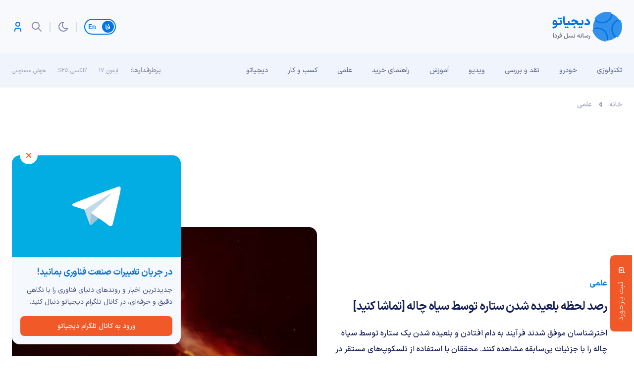

--- FILE ---
content_type: text/html; charset=UTF-8
request_url: https://digiato.com/article/2020/10/12/%D8%A7%D8%B3%D9%BE%D8%A7%DA%AF%D8%AA%DB%8C-%D8%B4%D8%AF%D9%86-%D8%B3%D8%AA%D8%A7%D8%B1%D9%87-%D8%AA%D9%88%D8%B3%D8%B7-%D8%B3%DB%8C%D8%A7%D9%87-%DA%86%D8%A7%D9%84%D9%87
body_size: 30917
content:
<!doctype html>
<html dir="rtl" lang="fa-IR">
<head>
	<meta charset="UTF-8">
	<meta name="viewport" content="width=device-width, initial-scale=1.0, user-scalable=yes, maximum-scale=5.0">
	<link rel="profile" href="https://gmpg.org/xfn/11">
	<meta name='robots' content='index, follow, max-image-preview:large, max-snippet:-1, max-video-preview:-1' />
	<style>img:is([sizes="auto" i], [sizes^="auto," i]) { contain-intrinsic-size: 3000px 1500px }</style>
	<link rel='dns-prefetch' href='//nfetch.yektanet.com'>
<link rel='dns-prefetch' href='//cdn.yektanet.com'>
<link rel='dns-prefetch' href='//audience.yektanet.com'>
<link rel='dns-prefetch' href='//bfetch.yektanet.com'>
<link rel='dns-prefetch' href='//event.yektanet.com'>
<link rel='dns-prefetch' href='//native-scripts.yektanet.com'>
<link rel='dns-prefetch' href='//tasvir.yektanet.com'>
<link rel='dns-prefetch' href='//ua.yektanet.com'>
<link rel='dns-prefetch' href='//www.google.com'>
<link rel='dns-prefetch' href='//native-removal.triboon.net'>
<link rel='dns-prefetch' href='//secure.gravatar.com'>
<link rel='dns-prefetch' href='//www.gstatic.com'>

<link rel='dns-prefetch' href='//click.digiato.com'>

	<!-- This site is optimized with the Yoast SEO Premium plugin v26.1 (Yoast SEO v26.6) - https://yoast.com/wordpress/plugins/seo/ -->
	<title>رصد لحظه بلعیده شدن ستاره توسط سیاه چاله [تماشا کنید]</title>
	<meta name="description" content="اخترشناسان موفق شدند فرآیند به دام افتادن و بلعیده شدن یک ستاره توسط سیاه چاله را با جزئیات بی‌سابقه مشاهده کنند. محققان با استفاده از تلسکوپ‌های مستقر در" />
	<link rel="canonical" href="https://digiato.com/article/2020/10/12/اسپاگتی-شدن-ستاره-توسط-سیاه-چاله" />
	<meta property="og:locale" content="fa_IR" />
	<meta property="og:type" content="article" />
	<meta property="og:title" content="رصد لحظه بلعیده شدن ستاره توسط سیاه چاله [تماشا کنید]" />
	<meta property="og:description" content="اخترشناسان موفق شدند فرآیند به دام افتادن و بلعیده شدن یک ستاره توسط سیاه چاله را با جزئیات بی‌سابقه مشاهده کنند. محققان با استفاده از تلسکوپ‌های مستقر در" />
	<meta property="og:url" content="https://digiato.com/article/2020/10/12/اسپاگتی-شدن-ستاره-توسط-سیاه-چاله" />
	<meta property="og:site_name" content="دیجیاتو" />
	<meta property="article:publisher" content="https://www.facebook.com/Digiato" />
	<meta property="article:modified_time" content="2020-10-17T18:59:22+00:00" />
	<meta property="og:image" content="https://digiato.com/wp-content/uploads/2020/10/Astronomers-see-a-black-hole-spaghettify-a-star-in-real-time-0.jpg" />
	<meta property="og:image:width" content="600" />
	<meta property="og:image:height" content="400" />
	<meta property="og:image:type" content="image/jpeg" />
	<meta name="twitter:card" content="summary_large_image" />
	<meta name="twitter:site" content="@digiato" />
	<!-- / Yoast SEO Premium plugin. -->


<link rel='dns-prefetch' href='//a1.parto.media' />
<link rel="alternate" type="application/rss+xml" title="دیجیاتو &raquo; خوراک" href="https://digiato.com/feed" />
<link rel="alternate" type="application/rss+xml" title="دیجیاتو &raquo; خوراک دیدگاه‌ها" href="https://digiato.com/comments/feed" />
<link rel="alternate" type="application/rss+xml" title="دیجیاتو &raquo; رصد لحظه بلعیده شدن ستاره توسط سیاه چاله [تماشا کنید] خوراک دیدگاه‌ها" href="https://digiato.com/article/2020/10/12/%d8%a7%d8%b3%d9%be%d8%a7%da%af%d8%aa%db%8c-%d8%b4%d8%af%d9%86-%d8%b3%d8%aa%d8%a7%d8%b1%d9%87-%d8%aa%d9%88%d8%b3%d8%b7-%d8%b3%db%8c%d8%a7%d9%87-%da%86%d8%a7%d9%84%d9%87/feed" />
<style id='kevinbatdorf-code-block-pro-style-inline-css'>
.wp-block-kevinbatdorf-code-block-pro{direction:ltr!important;font-family:ui-monospace,SFMono-Regular,Menlo,Monaco,Consolas,monospace;-webkit-text-size-adjust:100%!important;box-sizing:border-box!important;position:relative!important}.wp-block-kevinbatdorf-code-block-pro *{box-sizing:border-box!important}.wp-block-kevinbatdorf-code-block-pro pre,.wp-block-kevinbatdorf-code-block-pro pre *{font-size:inherit!important;line-height:inherit!important}.wp-block-kevinbatdorf-code-block-pro:not(.code-block-pro-editor) pre{background-image:none!important;border:0!important;border-radius:0!important;border-style:none!important;border-width:0!important;color:inherit!important;font-family:inherit!important;margin:0!important;overflow:auto!important;overflow-wrap:normal!important;padding:16px 0 16px 16px!important;text-align:left!important;white-space:pre!important;--tw-shadow:0 0 #0000;--tw-shadow-colored:0 0 #0000;box-shadow:var(--tw-ring-offset-shadow,0 0 #0000),var(--tw-ring-shadow,0 0 #0000),var(--tw-shadow)!important;outline:2px solid transparent!important;outline-offset:2px!important}.wp-block-kevinbatdorf-code-block-pro:not(.code-block-pro-editor) pre:focus-visible{outline-color:inherit!important}.wp-block-kevinbatdorf-code-block-pro.padding-disabled:not(.code-block-pro-editor) pre{padding:0!important}.wp-block-kevinbatdorf-code-block-pro.padding-bottom-disabled pre{padding-bottom:0!important}.wp-block-kevinbatdorf-code-block-pro:not(.code-block-pro-editor) pre code{background:none!important;background-color:transparent!important;border:0!important;border-radius:0!important;border-style:none!important;border-width:0!important;color:inherit!important;display:block!important;font-family:inherit!important;margin:0!important;overflow-wrap:normal!important;padding:0!important;text-align:left!important;white-space:pre!important;width:100%!important;--tw-shadow:0 0 #0000;--tw-shadow-colored:0 0 #0000;box-shadow:var(--tw-ring-offset-shadow,0 0 #0000),var(--tw-ring-shadow,0 0 #0000),var(--tw-shadow)!important}.wp-block-kevinbatdorf-code-block-pro:not(.code-block-pro-editor) pre code .line{display:inline-block!important;min-width:var(--cbp-block-width,100%)!important;vertical-align:top!important}.wp-block-kevinbatdorf-code-block-pro.cbp-has-line-numbers:not(.code-block-pro-editor) pre code .line{padding-left:calc(12px + var(--cbp-line-number-width, auto))!important}.wp-block-kevinbatdorf-code-block-pro.cbp-has-line-numbers:not(.code-block-pro-editor) pre code{counter-increment:step calc(var(--cbp-line-number-start, 1) - 1)!important;counter-reset:step!important}.wp-block-kevinbatdorf-code-block-pro pre code .line{position:relative!important}.wp-block-kevinbatdorf-code-block-pro:not(.code-block-pro-editor) pre code .line:before{content:""!important;display:inline-block!important}.wp-block-kevinbatdorf-code-block-pro.cbp-has-line-numbers:not(.code-block-pro-editor) pre code .line:not(.cbp-line-number-disabled):before{color:var(--cbp-line-number-color,#999)!important;content:counter(step)!important;counter-increment:step!important;left:0!important;opacity:.5!important;position:absolute!important;text-align:right!important;transition-duration:.5s!important;transition-property:opacity!important;transition-timing-function:cubic-bezier(.4,0,.2,1)!important;-webkit-user-select:none!important;-moz-user-select:none!important;user-select:none!important;width:var(--cbp-line-number-width,auto)!important}.wp-block-kevinbatdorf-code-block-pro.cbp-highlight-hover .line{min-height:var(--cbp-block-height,100%)!important}.wp-block-kevinbatdorf-code-block-pro .line.cbp-line-highlight .cbp-line-highlighter,.wp-block-kevinbatdorf-code-block-pro .line.cbp-no-blur:hover .cbp-line-highlighter,.wp-block-kevinbatdorf-code-block-pro.cbp-highlight-hover:not(.cbp-blur-enabled:not(.cbp-unblur-on-hover)) .line:hover .cbp-line-highlighter{background:var(--cbp-line-highlight-color,rgb(14 165 233/.2))!important;left:-16px!important;min-height:var(--cbp-block-height,100%)!important;min-width:calc(var(--cbp-block-width, 100%) + 16px)!important;pointer-events:none!important;position:absolute!important;top:0!important;width:100%!important}[data-code-block-pro-font-family="Code-Pro-Comic-Mono.ttf"].wp-block-kevinbatdorf-code-block-pro .line.cbp-line-highlight .cbp-line-highlighter,[data-code-block-pro-font-family="Code-Pro-Comic-Mono.ttf"].wp-block-kevinbatdorf-code-block-pro .line.cbp-no-blur:hover .cbp-line-highlighter,[data-code-block-pro-font-family="Code-Pro-Comic-Mono.ttf"].wp-block-kevinbatdorf-code-block-pro.cbp-highlight-hover:not(.cbp-blur-enabled:not(.cbp-unblur-on-hover)) .line:hover .cbp-line-highlighter{top:-.125rem!important}[data-code-block-pro-font-family=Code-Pro-Fira-Code].wp-block-kevinbatdorf-code-block-pro .line.cbp-line-highlight .cbp-line-highlighter,[data-code-block-pro-font-family=Code-Pro-Fira-Code].wp-block-kevinbatdorf-code-block-pro .line.cbp-no-blur:hover .cbp-line-highlighter,[data-code-block-pro-font-family=Code-Pro-Fira-Code].wp-block-kevinbatdorf-code-block-pro.cbp-highlight-hover:not(.cbp-blur-enabled:not(.cbp-unblur-on-hover)) .line:hover .cbp-line-highlighter{top:-1.5px!important}[data-code-block-pro-font-family="Code-Pro-Deja-Vu-Mono.ttf"].wp-block-kevinbatdorf-code-block-pro .line.cbp-line-highlight .cbp-line-highlighter,[data-code-block-pro-font-family="Code-Pro-Deja-Vu-Mono.ttf"].wp-block-kevinbatdorf-code-block-pro .line.cbp-no-blur:hover .cbp-line-highlighter,[data-code-block-pro-font-family="Code-Pro-Deja-Vu-Mono.ttf"].wp-block-kevinbatdorf-code-block-pro.cbp-highlight-hover:not(.cbp-blur-enabled:not(.cbp-unblur-on-hover)) .line:hover .cbp-line-highlighter,[data-code-block-pro-font-family=Code-Pro-Cozette].wp-block-kevinbatdorf-code-block-pro .line.cbp-line-highlight .cbp-line-highlighter,[data-code-block-pro-font-family=Code-Pro-Cozette].wp-block-kevinbatdorf-code-block-pro .line.cbp-no-blur:hover .cbp-line-highlighter,[data-code-block-pro-font-family=Code-Pro-Cozette].wp-block-kevinbatdorf-code-block-pro.cbp-highlight-hover:not(.cbp-blur-enabled:not(.cbp-unblur-on-hover)) .line:hover .cbp-line-highlighter{top:-1px!important}.wp-block-kevinbatdorf-code-block-pro:not(.code-block-pro-editor).padding-disabled pre .line.cbp-line-highlight:after{left:0!important;width:100%!important}.wp-block-kevinbatdorf-code-block-pro.cbp-blur-enabled pre .line:not(.cbp-no-blur){filter:blur(1.35px)!important;opacity:.8!important;pointer-events:none!important;transition-duration:.2s!important;transition-property:all!important;transition-timing-function:cubic-bezier(.4,0,.2,1)!important}.wp-block-kevinbatdorf-code-block-pro.cbp-blur-enabled.cbp-unblur-on-hover:hover pre .line:not(.cbp-no-blur){opacity:1!important;pointer-events:auto!important;--tw-blur: ;filter:var(--tw-blur) var(--tw-brightness) var(--tw-contrast) var(--tw-grayscale) var(--tw-hue-rotate) var(--tw-invert) var(--tw-saturate) var(--tw-sepia) var(--tw-drop-shadow)!important}.wp-block-kevinbatdorf-code-block-pro:not(.code-block-pro-editor) pre *{font-family:inherit!important}.cbp-see-more-simple-btn-hover{transition-property:none!important}.cbp-see-more-simple-btn-hover:hover{box-shadow:inset 0 0 100px 100px hsla(0,0%,100%,.1)!important}.code-block-pro-copy-button{border:0!important;border-style:none!important;border-width:0!important;cursor:pointer!important;left:auto!important;line-height:1!important;opacity:.1!important;outline:2px solid transparent!important;outline-offset:2px!important;padding:6px!important;position:absolute!important;right:0!important;top:0!important;transition-duration:.2s!important;transition-property:opacity!important;transition-timing-function:cubic-bezier(.4,0,.2,1)!important;z-index:10!important}.code-block-pro-copy-button:focus{opacity:.4!important}.code-block-pro-copy-button:focus-visible{outline-color:inherit!important}.code-block-pro-copy-button:not([data-has-text-button]){background:none!important;background-color:transparent!important}body .wp-block-kevinbatdorf-code-block-pro:not(#x) .code-block-pro-copy-button-pre,body .wp-block-kevinbatdorf-code-block-pro:not(#x) .code-block-pro-copy-button-textarea{clip:rect(0,0,0,0)!important;background-color:transparent!important;border-width:0!important;color:transparent!important;height:1px!important;left:0!important;margin:-.25rem!important;opacity:0!important;overflow:hidden!important;pointer-events:none!important;position:absolute!important;resize:none!important;top:0!important;white-space:nowrap!important;width:1px!important;--tw-shadow:0 0 #0000;--tw-shadow-colored:0 0 #0000;box-shadow:var(--tw-ring-offset-shadow,0 0 #0000),var(--tw-ring-shadow,0 0 #0000),var(--tw-shadow)!important}.wp-block-kevinbatdorf-code-block-pro.padding-disabled .code-block-pro-copy-button{padding:0!important}.wp-block-kevinbatdorf-code-block-pro:hover .code-block-pro-copy-button{opacity:.5!important}.wp-block-kevinbatdorf-code-block-pro .code-block-pro-copy-button:hover{opacity:.9!important}.code-block-pro-copy-button[data-has-text-button],.wp-block-kevinbatdorf-code-block-pro:hover .code-block-pro-copy-button[data-has-text-button]{opacity:1!important}.wp-block-kevinbatdorf-code-block-pro .code-block-pro-copy-button[data-has-text-button]:hover{opacity:.8!important}.code-block-pro-copy-button[data-has-text-button]{border-radius:.75rem!important;display:block!important;margin-right:.75rem!important;margin-top:.7rem!important;padding:.125rem .375rem!important}.code-block-pro-copy-button[data-inside-header-type=headlightsMuted],.code-block-pro-copy-button[data-inside-header-type^=headlights]{margin-top:.85rem!important}.code-block-pro-copy-button[data-inside-header-type=headlightsMutedAlt]{margin-top:.65rem!important}.code-block-pro-copy-button[data-inside-header-type=simpleString]{margin-top:.645rem!important}.code-block-pro-copy-button[data-inside-header-type=pillString]{margin-top:1rem!important}.code-block-pro-copy-button[data-inside-header-type=pillString] .cbp-btn-text{position:relative!important;top:1px!important}.cbp-btn-text{font-size:.75rem!important;line-height:1rem!important}.code-block-pro-copy-button .without-check{display:block!important}.code-block-pro-copy-button .with-check{display:none!important}.code-block-pro-copy-button.cbp-copying{opacity:1!important}.code-block-pro-copy-button.cbp-copying .without-check{display:none!important}.code-block-pro-copy-button.cbp-copying .with-check{display:block!important}.cbp-footer-link:hover{text-decoration-line:underline!important}@media print{.wp-block-kevinbatdorf-code-block-pro pre{max-height:none!important}.wp-block-kevinbatdorf-code-block-pro:not(#x) .line:before{background-color:transparent!important;color:inherit!important}.wp-block-kevinbatdorf-code-block-pro:not(#x) .cbp-line-highlighter,.wp-block-kevinbatdorf-code-block-pro:not(#x)>span{display:none!important}}

</style>
<style id='global-styles-inline-css'>
:root{--wp--preset--aspect-ratio--square: 1;--wp--preset--aspect-ratio--4-3: 4/3;--wp--preset--aspect-ratio--3-4: 3/4;--wp--preset--aspect-ratio--3-2: 3/2;--wp--preset--aspect-ratio--2-3: 2/3;--wp--preset--aspect-ratio--16-9: 16/9;--wp--preset--aspect-ratio--9-16: 9/16;--wp--preset--color--black: #000000;--wp--preset--color--cyan-bluish-gray: #abb8c3;--wp--preset--color--white: #ffffff;--wp--preset--color--pale-pink: #f78da7;--wp--preset--color--vivid-red: #cf2e2e;--wp--preset--color--luminous-vivid-orange: #ff6900;--wp--preset--color--luminous-vivid-amber: #fcb900;--wp--preset--color--light-green-cyan: #7bdcb5;--wp--preset--color--vivid-green-cyan: #00d084;--wp--preset--color--pale-cyan-blue: #8ed1fc;--wp--preset--color--vivid-cyan-blue: #0693e3;--wp--preset--color--vivid-purple: #9b51e0;--wp--preset--gradient--vivid-cyan-blue-to-vivid-purple: linear-gradient(135deg,rgba(6,147,227,1) 0%,rgb(155,81,224) 100%);--wp--preset--gradient--light-green-cyan-to-vivid-green-cyan: linear-gradient(135deg,rgb(122,220,180) 0%,rgb(0,208,130) 100%);--wp--preset--gradient--luminous-vivid-amber-to-luminous-vivid-orange: linear-gradient(135deg,rgba(252,185,0,1) 0%,rgba(255,105,0,1) 100%);--wp--preset--gradient--luminous-vivid-orange-to-vivid-red: linear-gradient(135deg,rgba(255,105,0,1) 0%,rgb(207,46,46) 100%);--wp--preset--gradient--very-light-gray-to-cyan-bluish-gray: linear-gradient(135deg,rgb(238,238,238) 0%,rgb(169,184,195) 100%);--wp--preset--gradient--cool-to-warm-spectrum: linear-gradient(135deg,rgb(74,234,220) 0%,rgb(151,120,209) 20%,rgb(207,42,186) 40%,rgb(238,44,130) 60%,rgb(251,105,98) 80%,rgb(254,248,76) 100%);--wp--preset--gradient--blush-light-purple: linear-gradient(135deg,rgb(255,206,236) 0%,rgb(152,150,240) 100%);--wp--preset--gradient--blush-bordeaux: linear-gradient(135deg,rgb(254,205,165) 0%,rgb(254,45,45) 50%,rgb(107,0,62) 100%);--wp--preset--gradient--luminous-dusk: linear-gradient(135deg,rgb(255,203,112) 0%,rgb(199,81,192) 50%,rgb(65,88,208) 100%);--wp--preset--gradient--pale-ocean: linear-gradient(135deg,rgb(255,245,203) 0%,rgb(182,227,212) 50%,rgb(51,167,181) 100%);--wp--preset--gradient--electric-grass: linear-gradient(135deg,rgb(202,248,128) 0%,rgb(113,206,126) 100%);--wp--preset--gradient--midnight: linear-gradient(135deg,rgb(2,3,129) 0%,rgb(40,116,252) 100%);--wp--preset--font-size--small: 13px;--wp--preset--font-size--medium: 20px;--wp--preset--font-size--large: 36px;--wp--preset--font-size--x-large: 42px;--wp--preset--spacing--20: 0.44rem;--wp--preset--spacing--30: 0.67rem;--wp--preset--spacing--40: 1rem;--wp--preset--spacing--50: 1.5rem;--wp--preset--spacing--60: 2.25rem;--wp--preset--spacing--70: 3.38rem;--wp--preset--spacing--80: 5.06rem;--wp--preset--shadow--natural: 6px 6px 9px rgba(0, 0, 0, 0.2);--wp--preset--shadow--deep: 12px 12px 50px rgba(0, 0, 0, 0.4);--wp--preset--shadow--sharp: 6px 6px 0px rgba(0, 0, 0, 0.2);--wp--preset--shadow--outlined: 6px 6px 0px -3px rgba(255, 255, 255, 1), 6px 6px rgba(0, 0, 0, 1);--wp--preset--shadow--crisp: 6px 6px 0px rgba(0, 0, 0, 1);}:where(.is-layout-flex){gap: 0.5em;}:where(.is-layout-grid){gap: 0.5em;}body .is-layout-flex{display: flex;}.is-layout-flex{flex-wrap: wrap;align-items: center;}.is-layout-flex > :is(*, div){margin: 0;}body .is-layout-grid{display: grid;}.is-layout-grid > :is(*, div){margin: 0;}:where(.wp-block-columns.is-layout-flex){gap: 2em;}:where(.wp-block-columns.is-layout-grid){gap: 2em;}:where(.wp-block-post-template.is-layout-flex){gap: 1.25em;}:where(.wp-block-post-template.is-layout-grid){gap: 1.25em;}.has-black-color{color: var(--wp--preset--color--black) !important;}.has-cyan-bluish-gray-color{color: var(--wp--preset--color--cyan-bluish-gray) !important;}.has-white-color{color: var(--wp--preset--color--white) !important;}.has-pale-pink-color{color: var(--wp--preset--color--pale-pink) !important;}.has-vivid-red-color{color: var(--wp--preset--color--vivid-red) !important;}.has-luminous-vivid-orange-color{color: var(--wp--preset--color--luminous-vivid-orange) !important;}.has-luminous-vivid-amber-color{color: var(--wp--preset--color--luminous-vivid-amber) !important;}.has-light-green-cyan-color{color: var(--wp--preset--color--light-green-cyan) !important;}.has-vivid-green-cyan-color{color: var(--wp--preset--color--vivid-green-cyan) !important;}.has-pale-cyan-blue-color{color: var(--wp--preset--color--pale-cyan-blue) !important;}.has-vivid-cyan-blue-color{color: var(--wp--preset--color--vivid-cyan-blue) !important;}.has-vivid-purple-color{color: var(--wp--preset--color--vivid-purple) !important;}.has-black-background-color{background-color: var(--wp--preset--color--black) !important;}.has-cyan-bluish-gray-background-color{background-color: var(--wp--preset--color--cyan-bluish-gray) !important;}.has-white-background-color{background-color: var(--wp--preset--color--white) !important;}.has-pale-pink-background-color{background-color: var(--wp--preset--color--pale-pink) !important;}.has-vivid-red-background-color{background-color: var(--wp--preset--color--vivid-red) !important;}.has-luminous-vivid-orange-background-color{background-color: var(--wp--preset--color--luminous-vivid-orange) !important;}.has-luminous-vivid-amber-background-color{background-color: var(--wp--preset--color--luminous-vivid-amber) !important;}.has-light-green-cyan-background-color{background-color: var(--wp--preset--color--light-green-cyan) !important;}.has-vivid-green-cyan-background-color{background-color: var(--wp--preset--color--vivid-green-cyan) !important;}.has-pale-cyan-blue-background-color{background-color: var(--wp--preset--color--pale-cyan-blue) !important;}.has-vivid-cyan-blue-background-color{background-color: var(--wp--preset--color--vivid-cyan-blue) !important;}.has-vivid-purple-background-color{background-color: var(--wp--preset--color--vivid-purple) !important;}.has-black-border-color{border-color: var(--wp--preset--color--black) !important;}.has-cyan-bluish-gray-border-color{border-color: var(--wp--preset--color--cyan-bluish-gray) !important;}.has-white-border-color{border-color: var(--wp--preset--color--white) !important;}.has-pale-pink-border-color{border-color: var(--wp--preset--color--pale-pink) !important;}.has-vivid-red-border-color{border-color: var(--wp--preset--color--vivid-red) !important;}.has-luminous-vivid-orange-border-color{border-color: var(--wp--preset--color--luminous-vivid-orange) !important;}.has-luminous-vivid-amber-border-color{border-color: var(--wp--preset--color--luminous-vivid-amber) !important;}.has-light-green-cyan-border-color{border-color: var(--wp--preset--color--light-green-cyan) !important;}.has-vivid-green-cyan-border-color{border-color: var(--wp--preset--color--vivid-green-cyan) !important;}.has-pale-cyan-blue-border-color{border-color: var(--wp--preset--color--pale-cyan-blue) !important;}.has-vivid-cyan-blue-border-color{border-color: var(--wp--preset--color--vivid-cyan-blue) !important;}.has-vivid-purple-border-color{border-color: var(--wp--preset--color--vivid-purple) !important;}.has-vivid-cyan-blue-to-vivid-purple-gradient-background{background: var(--wp--preset--gradient--vivid-cyan-blue-to-vivid-purple) !important;}.has-light-green-cyan-to-vivid-green-cyan-gradient-background{background: var(--wp--preset--gradient--light-green-cyan-to-vivid-green-cyan) !important;}.has-luminous-vivid-amber-to-luminous-vivid-orange-gradient-background{background: var(--wp--preset--gradient--luminous-vivid-amber-to-luminous-vivid-orange) !important;}.has-luminous-vivid-orange-to-vivid-red-gradient-background{background: var(--wp--preset--gradient--luminous-vivid-orange-to-vivid-red) !important;}.has-very-light-gray-to-cyan-bluish-gray-gradient-background{background: var(--wp--preset--gradient--very-light-gray-to-cyan-bluish-gray) !important;}.has-cool-to-warm-spectrum-gradient-background{background: var(--wp--preset--gradient--cool-to-warm-spectrum) !important;}.has-blush-light-purple-gradient-background{background: var(--wp--preset--gradient--blush-light-purple) !important;}.has-blush-bordeaux-gradient-background{background: var(--wp--preset--gradient--blush-bordeaux) !important;}.has-luminous-dusk-gradient-background{background: var(--wp--preset--gradient--luminous-dusk) !important;}.has-pale-ocean-gradient-background{background: var(--wp--preset--gradient--pale-ocean) !important;}.has-electric-grass-gradient-background{background: var(--wp--preset--gradient--electric-grass) !important;}.has-midnight-gradient-background{background: var(--wp--preset--gradient--midnight) !important;}.has-small-font-size{font-size: var(--wp--preset--font-size--small) !important;}.has-medium-font-size{font-size: var(--wp--preset--font-size--medium) !important;}.has-large-font-size{font-size: var(--wp--preset--font-size--large) !important;}.has-x-large-font-size{font-size: var(--wp--preset--font-size--x-large) !important;}
:where(.wp-block-post-template.is-layout-flex){gap: 1.25em;}:where(.wp-block-post-template.is-layout-grid){gap: 1.25em;}
:where(.wp-block-columns.is-layout-flex){gap: 2em;}:where(.wp-block-columns.is-layout-grid){gap: 2em;}
:root :where(.wp-block-pullquote){font-size: 1.5em;line-height: 1.6;}
</style>
<link rel="stylesheet" id="dotline-core-css" href="https://digiato.com/wp-content/cache/perfmatters/digiato.com/minify/261e9b0c221a.dotline-core-public.min.css?ver=3.98" media="all">
<link rel='stylesheet' id='ep_general_styles-css' href='https://digiato.com/wp-content/plugins/elasticpress/dist/css/general-styles.css?ver=66295efe92a630617c00' media='all' />
<link rel='stylesheet' id='dotline-style-css' href='https://digiato.com/wp-content/themes/digiato/assets/css/main.min.css?ver=4.0.3' media='all' />
<link rel='stylesheet' id='dotline-core-user-modal-css' href='https://digiato.com/wp-content/plugins/dotline-core/templates/public/assets/css/user-modal.css?ver=6.8.3' media='all' />
<link rel='stylesheet' id='wp-block-library-rtl-css' href='https://digiato.com/wp-includes/css/dist/block-library/style-rtl.min.css?ver=6.8.3' media='all' />
<script defer="defer" src="https://digiato.com/wp-includes/js/jquery/jquery.min.js?ver=3.7.1" id="jquery-core-js"></script>
<link rel='shortlink' href='https://dgto.ir/1w7l' />
<link rel="alternate" title="oEmbed (JSON)" type="application/json+oembed" href="https://digiato.com/wp-json/oembed/1.0/embed?url=https%3A%2F%2Fdigiato.com%2Farticle%2F2020%2F10%2F12%2F%25d8%25a7%25d8%25b3%25d9%25be%25d8%25a7%25da%25af%25d8%25aa%25db%258c-%25d8%25b4%25d8%25af%25d9%2586-%25d8%25b3%25d8%25aa%25d8%25a7%25d8%25b1%25d9%2587-%25d8%25aa%25d9%2588%25d8%25b3%25d8%25b7-%25d8%25b3%25db%258c%25d8%25a7%25d9%2587-%25da%2586%25d8%25a7%25d9%2584%25d9%2587" />
<link rel="alternate" title="oEmbed (XML)" type="text/xml+oembed" href="https://digiato.com/wp-json/oembed/1.0/embed?url=https%3A%2F%2Fdigiato.com%2Farticle%2F2020%2F10%2F12%2F%25d8%25a7%25d8%25b3%25d9%25be%25d8%25a7%25da%25af%25d8%25aa%25db%258c-%25d8%25b4%25d8%25af%25d9%2586-%25d8%25b3%25d8%25aa%25d8%25a7%25d8%25b1%25d9%2587-%25d8%25aa%25d9%2588%25d8%25b3%25d8%25b7-%25d8%25b3%25db%258c%25d8%25a7%25d9%2587-%25da%2586%25d8%25a7%25d9%2584%25d9%2587&#038;format=xml" />
<meta name="generator" content="Dotline Agency">
<link href="https://dgto.ir/1w7l" rel="shortlink">
<link rel="icon" href="https://static.digiato.com/digiato/2022/07/DigiatoVectorLogo-80x80.png" sizes="32x32" />
<link rel="icon" href="https://static.digiato.com/digiato/2022/07/DigiatoVectorLogo.png.webp" sizes="192x192" />
<link rel="apple-touch-icon" href="https://static.digiato.com/digiato/2022/07/DigiatoVectorLogo.png.webp" />
<meta name="msapplication-TileImage" content="https://static.digiato.com/digiato/2022/07/DigiatoVectorLogo.png.webp" />
<noscript><style>.perfmatters-lazy[data-src]{display:none !important;}</style></noscript><style>.perfmatters-lazy-youtube{position:relative;width:100%;max-width:100%;height:0;padding-bottom:56.23%;overflow:hidden}.perfmatters-lazy-youtube img{position:absolute;top:0;right:0;bottom:0;left:0;display:block;width:100%;max-width:100%;height:auto;margin:auto;border:none;cursor:pointer;transition:.5s all;-webkit-transition:.5s all;-moz-transition:.5s all}.perfmatters-lazy-youtube img:hover{-webkit-filter:brightness(75%)}.perfmatters-lazy-youtube .play{position:absolute;top:50%;left:50%;right:auto;width:68px;height:48px;margin-left:-34px;margin-top:-24px;background:url(https://digiato.com/wp-content/plugins/perfmatters/img/youtube.svg) no-repeat;background-position:center;background-size:cover;pointer-events:none;filter:grayscale(1)}.perfmatters-lazy-youtube:hover .play{filter:grayscale(0)}.perfmatters-lazy-youtube iframe{position:absolute;top:0;left:0;width:100%;height:100%;z-index:99}.wp-has-aspect-ratio .wp-block-embed__wrapper{position:relative;}.wp-has-aspect-ratio .perfmatters-lazy-youtube{position:absolute;top:0;right:0;bottom:0;left:0;width:100%;height:100%;padding-bottom:0}.perfmatters-lazy.pmloaded,.perfmatters-lazy.pmloaded>img,.perfmatters-lazy>img.pmloaded,.perfmatters-lazy[data-ll-status=entered]{animation:500ms pmFadeIn}@keyframes pmFadeIn{0%{opacity:0}100%{opacity:1}}</style></head>
<body class="rtl wp-singular digi_posts-template-default single single-digi_posts postid-1319264 single-format-standard wp-embed-responsive wp-theme-digiato no-sidebar">
				<script type="application/ld+json">{
					"@context": "https://schema.org",
						"@type": "BreadcrumbList",
						"itemListElement": [
												{
							"@type": "ListItem",
							"position": "1",
							"name": "خانه",
							"item": "https://digiato.com/"
						},												{
							"@type": "ListItem",
							"position": "2",
							"name": "علمی",
							"item": "https://digiato.com/topic/science"
						}											]
				}</script>
					
			<div id="page" class="site">
		<header id="masthead" class="site-header">
			<div class="container-fluid header">
				<div class="container">
					<div class="row">
						<div class="col-xs-12">
							<div id="header">
								<div class="site-branding">
									<a href="https://digiato.com" class="logo-brand">
										<img width="142" height="60" src="https://digiato.com/wp-content/themes/digiato/assets/img/svg/logo.svg" alt="لوگوی دیجیاتو">
										<img width="142" height="60" src="https://digiato.com/wp-content/themes/digiato/assets/img/svg/logo-dark.svg" alt="لوگوی دیجیاتو">
									</a>
																			<p class="site-title">
											<a href="https://digiato.com/" rel="home">دیجیاتو</a>
										</p>
																		</div><!-- .site-branding -->
									<div class="container-fluid ad_720_90">
		<div class="container">
			<div class="row">
				<div class="col-xs-12">
					<div class="digiBannerArea">
						<div class="digiBannerArea__container">
							<div id="digiad-a3226447d89097ca88aaa8956d454947" class='digiad' style=""></div>
						</div>
					</div>
				</div>
			</div>
		</div>
	</div>

	<script defer src="[data-uri]"></script>
										<div class="head">
										<a href="https://digiato.global/" class="lang-switch">
											<span class="lang-switch__link active">
												<svg width="10" height="12" viewBox="0 0 10 12" fill="none" xmlns="http://www.w3.org/2000/svg">
													<path d="M3.12202 11.592C2.10469 11.592 1.38602 11.3167 0.966019 10.766C0.546019 10.2153 0.336019 9.352 0.336019 8.176C0.336019 7.10267 0.303352 5.94534 0.238019 4.704C0.182019 3.45334 0.102685 2.478 1.85743e-05 1.778L1.52602 1.428C1.61935 2.09067 1.69402 3.094 1.75002 4.438C1.80602 5.77267 1.82935 6.92534 1.82002 7.896C1.81069 8.40934 1.83402 8.79667 1.89002 9.058C1.94602 9.31 2.06735 9.49667 2.25402 9.618C2.44069 9.73 2.73002 9.786 3.12202 9.786H3.19202L3.29002 10.682L3.19202 11.592H3.12202ZM3.04283 9.786H3.23883C4.36816 9.786 5.2735 9.72067 5.95483 9.59C6.6455 9.45934 7.14483 9.24 7.45283 8.932C7.1915 8.95067 6.99083 8.96 6.85083 8.96C6.18816 8.96 5.60016 8.85267 5.08683 8.638C4.5735 8.414 4.20483 8.08267 3.98083 7.644C3.81283 7.31734 3.72883 6.92534 3.72883 6.468C3.72883 5.964 3.83616 5.46934 4.05083 4.984C4.27483 4.49867 4.57816 4.102 4.96083 3.794C5.35283 3.486 5.7775 3.332 6.23483 3.332C6.79483 3.332 7.29416 3.56534 7.73283 4.032C8.1715 4.48934 8.50283 5.082 8.72683 5.81C8.96016 6.538 9.0535 7.28467 9.00683 8.05C8.96016 9.17934 8.45616 10.052 7.49483 10.668C6.5335 11.284 5.11483 11.592 3.23883 11.592H3.04283V9.786ZM6.02483 1.90735e-06C6.41683 0.401336 6.8135 0.798002 7.21483 1.19L6.02483 2.394L4.82083 1.19L6.02483 1.90735e-06ZM5.11483 6.636C5.25483 6.832 5.5115 6.99067 5.88483 7.112C6.25816 7.224 6.67816 7.28 7.14483 7.28C7.40616 7.28 7.60216 7.27067 7.73283 7.252C7.62083 6.608 7.42016 6.062 7.13083 5.614C6.8415 5.15667 6.50083 4.928 6.10883 4.928C5.91283 4.928 5.72616 4.998 5.54883 5.138C5.38083 5.26867 5.2455 5.43667 5.14283 5.642C5.04016 5.838 4.98883 6.02934 4.98883 6.216C4.98883 6.384 5.03083 6.524 5.11483 6.636Z" fill="currentColor" />
												</svg>
											</span>
											<span class="lang-switch__link">
												<svg width="14" height="10" viewBox="0 0 14 10" fill="none" xmlns="http://www.w3.org/2000/svg">
													<path d="M5.83798 5.502H1.74998V8.568H6.53798V9.954H-1.85221e-05V2.02656e-06H6.49598V1.386H1.74998V4.144H5.83798V5.502ZM9.316 2.562L9.372 3.458C9.92266 2.76734 10.6507 2.422 11.556 2.422C13.1053 2.422 13.8847 3.32267 13.894 5.124V9.954H12.214V5.152C12.2047 4.66667 12.0973 4.31667 11.892 4.102C11.696 3.88734 11.3647 3.78 10.898 3.78C10.5713 3.78 10.2773 3.864 10.016 4.032C9.764 4.19067 9.568 4.41467 9.428 4.704V9.954H7.734V2.562H9.316Z" fill="currentColor" />
												</svg>
											</span>
										</a>
										<span class="head__sep"></span>
										<a href="#" class="head__theme" aria-label="Toggle theme"></a>
										<span class="head__sep"></span>
										<div class="searchArea">
											<div id="searchArea1">
												<form action="https://digiato.com">
	<input type="text" name="s" class="searchArea__input" placeholder="کلمه کلیدی مورد نظر خود را جستجو کنید."/>
	<button type="submit" class="searchArea__button" aria-label="Search">
		<span class="head__search"></span>
	</button>
</form>												<div class="search_AJAX">
																											<div class="siteTitle h4">آخرین کلمات کلیدی جستجو شده</div>
														<div class="megaMenu__top">
															<ul class="list-unstyled">
			<li>
			<a href="https://digiato.com?s"></a>
		</li>
				<li>
			<a href="https://digiato.com?s=انفجار%20موبایل">انفجار موبایل</a>
		</li>
				<li>
			<a href="https://digiato.com?s=TSMC">TSMC</a>
		</li>
				<li>
			<a href="https://digiato.com?s=iOS%2012">iOS 12</a>
		</li>
				<li>
			<a href="https://digiato.com?s=بیل%20گیتس">بیل گیتس</a>
		</li>
				<li>
			<a href="https://digiato.com?s=s9">s9</a>
		</li>
		</ul>														</div>
																												<div class="siteTitle h4">بیشترین کلمات کلیدی جستجو شده</div>
														<div class="megaMenu__top">
															<ul class="list-unstyled">
			<li>
			<a href="https://digiato.com?s=اپل">اپل</a>
		</li>
				<li>
			<a href="https://digiato.com?s=OpenAI">OpenAI</a>
		</li>
				<li>
			<a href="https://digiato.com?s=هوآوی">هوآوی</a>
		</li>
				<li>
			<a href="https://digiato.com?s=s">s</a>
		</li>
				<li>
			<a href="https://digiato.com?s=اینستاگرام">اینستاگرام</a>
		</li>
				<li>
			<a href="https://digiato.com?s=ویندوز">ویندوز</a>
		</li>
				<li>
			<a href="https://digiato.com?s=تست">تست</a>
		</li>
				<li>
			<a href="https://digiato.com?s=موبایل">موبایل</a>
		</li>
				<li>
			<a href="https://digiato.com?s=آیفون">آیفون</a>
		</li>
				<li>
			<a href="https://digiato.com?s=فولد">فولد</a>
		</li>
				<li>
			<a href="https://digiato.com?s=ترسناک">ترسناک</a>
		</li>
				<li>
			<a href="https://digiato.com?s=متاورس">متاورس</a>
		</li>
				<li>
			<a href="https://digiato.com?s=oneplus">oneplus</a>
		</li>
				<li>
			<a href="https://digiato.com?s=گوگل">گوگل</a>
		</li>
				<li>
			<a href="https://digiato.com?s=بلومبرگ">بلومبرگ</a>
		</li>
				<li>
			<a href="https://digiato.com?s=تیم%20کوک">تیم کوک</a>
		</li>
		</ul>														</div>
															<div class="megaMenu__bottom">
		<div class="siteTitle h6">داغ‌ترین‌های امروز</div>
		<div class="megaMenu__bottom__slider" dir="rtl">
							<div class="slick-slide">
					<div class="mmCard">
						<a href="https://digiato.com/iran-technology-news/vice-president-science-explanation-about-promise-connect-internet">
							<img width="80" height="80" class="mmCard__picture wp-post-image" alt="" decoding="async" sizes="(max-width: 80px) 100vw, 80px" data-src="https://static.digiato.com/digiato/2026/01/افشین-80x80.jpg.webp" data-srcset="https://static.digiato.com/digiato/2026/01/افشین-80x80.jpg.webp 80w, https://static.digiato.com/digiato/2026/01/افشین-150x150.jpg.webp 150w, https://static.digiato.com/digiato/2026/01/افشین-350x350.jpg.webp 350w, https://static.digiato.com/digiato/2026/01/افشین-248x248.jpg.webp 248w" />						</a>
						<a href="https://digiato.com/iran-technology-news/vice-president-science-explanation-about-promise-connect-internet" class="mmCard__title">توضیحات معاون علمی درباره وعده‌ای که عملی نشد: اتصال مجدد اینترنت زمان‌بر بود</a>
						<div class="mmCard__info">
							نوشته شده توسط <a href="https://digiato.com/author/m-astaneh">مجتبی آستانه</a> | 14 ساعت قبل						</div>
					</div>
				</div>
								<div class="slick-slide">
					<div class="mmCard">
						<a href="https://digiato.com/mobile/spacex-starlink-iphone-18-pro">
							<img width="80" height="80" class="mmCard__picture wp-post-image" alt="" decoding="async" sizes="(max-width: 80px) 100vw, 80px" data-src="https://static.digiato.com/digiato/2026/01/Apple-Talks-SpaceX-Direct-To-Cell-Cover-031-80x80.jpg.webp" data-srcset="https://static.digiato.com/digiato/2026/01/Apple-Talks-SpaceX-Direct-To-Cell-Cover-031-80x80.jpg.webp 80w, https://static.digiato.com/digiato/2026/01/Apple-Talks-SpaceX-Direct-To-Cell-Cover-031-150x150.jpg.webp 150w, https://static.digiato.com/digiato/2026/01/Apple-Talks-SpaceX-Direct-To-Cell-Cover-031-350x350.jpg.webp 350w, https://static.digiato.com/digiato/2026/01/Apple-Talks-SpaceX-Direct-To-Cell-Cover-031-800x800.jpg.webp 800w, https://static.digiato.com/digiato/2026/01/Apple-Talks-SpaceX-Direct-To-Cell-Cover-031-248x248.jpg.webp 248w" />						</a>
						<a href="https://digiato.com/mobile/spacex-starlink-iphone-18-pro" class="mmCard__title">همکاری اپل و اسپیس‌ایکس؛ اینترنت ماهواره‌ای مستقیم به آیفون ۱۸ پرو می‌آید</a>
						<div class="mmCard__info">
							نوشته شده توسط <a href="https://digiato.com/author/hamidmoghaddasi">حمید مقدسی</a> | 17 ساعت قبل						</div>
					</div>
				</div>
								<div class="slick-slide">
					<div class="mmCard">
						<a href="https://digiato.com/business/decrease-gold-price-9-bahman">
							<img width="80" height="80" class="mmCard__picture wp-post-image" alt="" decoding="async" sizes="(max-width: 80px) 100vw, 80px" data-src="https://static.digiato.com/digiato/2026/01/goldddd-80x80.jpg.webp" data-srcset="https://static.digiato.com/digiato/2026/01/goldddd-80x80.jpg.webp 80w, https://static.digiato.com/digiato/2026/01/goldddd-150x150.jpg.webp 150w, https://static.digiato.com/digiato/2026/01/goldddd-350x350.jpg.webp 350w, https://static.digiato.com/digiato/2026/01/goldddd-248x248.jpg.webp 248w" />						</a>
						<a href="https://digiato.com/business/decrease-gold-price-9-bahman" class="mmCard__title">بازار طلا در اوج هیجان؛ طلای 18 عیار به زیر 20 میلیون تومان باز گشت</a>
						<div class="mmCard__info">
							نوشته شده توسط <a href="https://digiato.com/author/m-astaneh">مجتبی آستانه</a> | 13 ساعت قبل						</div>
					</div>
				</div>
								<div class="slick-slide">
					<div class="mmCard">
						<a href="https://digiato.com/car-news/ikco-online-sales-site-closed-prosecutor-office">
							<img width="80" height="80" class="mmCard__picture wp-post-image" alt="" decoding="async" sizes="(max-width: 80px) 100vw, 80px" data-src="https://static.digiato.com/digiato/2026/01/image_2026-01-29_13-29-23_compressed-80x80.jpg.webp" data-srcset="https://static.digiato.com/digiato/2026/01/image_2026-01-29_13-29-23_compressed-80x80.jpg.webp 80w, https://static.digiato.com/digiato/2026/01/image_2026-01-29_13-29-23_compressed-150x150.jpg.webp 150w, https://static.digiato.com/digiato/2026/01/image_2026-01-29_13-29-23_compressed-350x350.jpg.webp 350w, https://static.digiato.com/digiato/2026/01/image_2026-01-29_13-29-23_compressed-800x800.jpg.webp 800w, https://static.digiato.com/digiato/2026/01/image_2026-01-29_13-29-23_compressed-248x248.jpg.webp 248w" />						</a>
						<a href="https://digiato.com/car-news/ikco-online-sales-site-closed-prosecutor-office" class="mmCard__title">سایت فروش اینترنتی ایران‌خودرو به دستور دادستانی تهران بسته شد</a>
						<div class="mmCard__info">
							نوشته شده توسط <a href="https://digiato.com/author/m-ghoreishi">محمد قریشی</a> | 15 ساعت قبل						</div>
					</div>
				</div>
						</div>
	</div>
													</div>
											</div>
										</div>
																					<a href="#" class="head__profile" data-toggle="modal" data-target="#loginModal" aria-label="Open login modal"></a>
																				</div>
																</div>
						</div>
					</div>
				</div>
			</div>
		</header>
		<nav id="site-navigation" class="main-navigation">
			<div class="container-fluid navigation">
				<div class="container">
					<div class="row">
						<div class="col-xs-12">
							<div id="navigation">
								<a href="https://digiato.com" class="menu-logo">
									<img width="99" height="32" src="data:image/svg+xml,%3Csvg%20xmlns=&#039;http://www.w3.org/2000/svg&#039;%20width=&#039;99&#039;%20height=&#039;32&#039;%20viewBox=&#039;0%200%2099%2032&#039;%3E%3C/svg%3E" alt="لوگوی دیجیاتو" class="perfmatters-lazy" data-src="https://digiato.com/wp-content/themes/digiato/assets/img/svg/mini-logo.svg" /><noscript><img width="99" height="32" src="https://digiato.com/wp-content/themes/digiato/assets/img/svg/mini-logo.svg" alt="لوگوی دیجیاتو"></noscript>
									<img width="99" height="32" src="data:image/svg+xml,%3Csvg%20xmlns=&#039;http://www.w3.org/2000/svg&#039;%20width=&#039;99&#039;%20height=&#039;32&#039;%20viewBox=&#039;0%200%2099%2032&#039;%3E%3C/svg%3E" alt="لوگوی دیجیاتو" class="perfmatters-lazy" data-src="https://digiato.com/wp-content/themes/digiato/assets/img/svg/mini-logo-dark.svg" /><noscript><img width="99" height="32" src="https://digiato.com/wp-content/themes/digiato/assets/img/svg/mini-logo-dark.svg" alt="لوگوی دیجیاتو"></noscript>
								</a>
								<a href="https://digiato.com" class="menu-logo english">
									<img width="99" height="32" src="https://digiato.com/wp-content/themes/digiato/assets/img/svg/mini-logo-en.svg" alt="لوگوی دیجیاتو">
									<img width="99" height="32" src="https://digiato.com/wp-content/themes/digiato/assets/img/svg/mini-logo-en-dark.svg" alt="لوگوی دیجیاتو">
								</a>
								<button class="menu-toggle" aria-controls="primary-menu" aria-expanded="false" aria-label="Toggle navigation menu">
									<span class="icon-toggle"></span>
								</button>
																		<div id="primary-menu" class="menu">
											<ul id="menu-%d9%85%d9%86%d9%88-%d9%87%d8%af%d8%b1" class="list-unstyled"><li id="menu-item-1443464">
	<a class="hasChildren"  href="https://digiato.com/topic/tech">تکنولوژی</a>
<div class="megaMenu"><div class="megaMenu__top"><ul class="list-unstyled">
			<li><div class="h6"><a href="https://digiato.com/daily-timeline?category=tech">تازه‌های امروز</a></div></li>
				<li id="menu-item-1443517">
		<a class=""  href="https://digiato.com/topic/tech/mobile">موبایل</a>	<li id="menu-item-1443468">
		<a class=""  href="https://digiato.com/topic/tech/tablet">تبلت</a>	<li id="menu-item-1443473">
		<a class=""  href="https://digiato.com/topic/tech/laptop">لپ تاپ</a>	<li id="menu-item-1533927">
		<a class=""  href="https://digiato.com/topic/tech/robotics">کیان</a>	<li id="menu-item-1443469">
		<a class=""  href="https://digiato.com/topic/tech/camera">دوربین</a>	<li id="menu-item-1443472">
		<a class=""  href="https://digiato.com/topic/tech/gadgets">گجت ها</a>	<li id="menu-item-1443518">
		<a class=""  href="https://digiato.com/topic/tech/app">نرم افزار و اپلیکیشن</a>	<li id="menu-item-1443470">
		<a class=""  href="https://digiato.com/topic/tech/computers-hardware">کامپیوتر و سخت افزار</a>	<li id="menu-item-1443474">
		<a class=""  href="https://digiato.com/topic/tech/smart-home-appliances">لوازم خانگی هوشمند</a>	<li id="menu-item-1443467">
		<a class=""  href="https://digiato.com/topic/tech/internet-network">اینترنت و شبکه</a>	<li id="menu-item-1443475">
		<a class=""  href="https://digiato.com/topic/tech/artificial-intelligence">هوش مصنوعی</a>	<li id="menu-item-1443465">
		<a class=""  href="https://digiato.com/topic/tech/iran-technology-news">فناوری ایران</a>	<li id="menu-item-1443471">
		<a class=""  href="https://digiato.com/topic/tech/cryptocurrency">کریپتوکارنسی</a>	<li id="menu-item-1443466">
		<a class=""  href="https://digiato.com/topic/tech/security">امنیت</a>
</ul></div>
		<div class="megaMenu__bottom">
			<div class="siteTitle h6">داغ‌ترین‌های این دسته‌بندی</div>
			<div class="megaMenu__bottom__slider" dir="rtl">
									<div class="slick-slide">
						<div class="mmCard">
							<a href="https://digiato.com/iran-technology-news/google-search-engine-restored" aria-label="موتور جست‌وجوی گوگل در دسترس قرار گرفت">
								<img width="80" height="80" class="mmCard__picture wp-post-image" alt="" decoding="async" sizes="(max-width: 80px) 100vw, 80px" data-src="https://static.digiato.com/digiato/2026/01/photo_2026-01-18_16-15-57-80x80.jpg.webp" data-srcset="https://static.digiato.com/digiato/2026/01/photo_2026-01-18_16-15-57-80x80.jpg.webp 80w, https://static.digiato.com/digiato/2026/01/photo_2026-01-18_16-15-57-150x150.jpg.webp 150w, https://static.digiato.com/digiato/2026/01/photo_2026-01-18_16-15-57-350x350.jpg.webp 350w, https://static.digiato.com/digiato/2026/01/photo_2026-01-18_16-15-57-800x800.jpg.webp 800w, https://static.digiato.com/digiato/2026/01/photo_2026-01-18_16-15-57-248x248.jpg.webp 248w" />							</a>
							<a href="https://digiato.com/iran-technology-news/google-search-engine-restored" class="mmCard__title">موتور جست‌وجوی گوگل در دسترس قرار گرفت</a>
							<div class="mmCard__info">
								نوشته شده توسط <a href="https://digiato.com/author/ali-momeni">علی مومنی</a> | 2 هفته قبل							</div>
						</div>
					</div>
										<div class="slick-slide">
						<div class="mmCard">
							<a href="https://digiato.com/iran-technology-news/poor-jamshidian-security-council-internet" aria-label="دبیر شورای امنیت کشور: نمی‌توانم زمان دقیقی را برای باز شدن اینترنت اعلام کنم">
								<img width="80" height="80" class="mmCard__picture wp-post-image" alt="" decoding="async" sizes="(max-width: 80px) 100vw, 80px" data-src="https://static.digiato.com/digiato/2026/01/PoorJamshidian-Iran-Security-Council-Cover-031-80x80.jpg.webp" data-srcset="https://static.digiato.com/digiato/2026/01/PoorJamshidian-Iran-Security-Council-Cover-031-80x80.jpg.webp 80w, https://static.digiato.com/digiato/2026/01/PoorJamshidian-Iran-Security-Council-Cover-031-150x150.jpg.webp 150w, https://static.digiato.com/digiato/2026/01/PoorJamshidian-Iran-Security-Council-Cover-031-350x350.jpg.webp 350w, https://static.digiato.com/digiato/2026/01/PoorJamshidian-Iran-Security-Council-Cover-031-800x800.jpg.webp 800w, https://static.digiato.com/digiato/2026/01/PoorJamshidian-Iran-Security-Council-Cover-031-248x248.jpg.webp 248w" />							</a>
							<a href="https://digiato.com/iran-technology-news/poor-jamshidian-security-council-internet" class="mmCard__title">دبیر شورای امنیت کشور: نمی‌توانم زمان دقیقی را برای باز شدن اینترنت اعلام کنم</a>
							<div class="mmCard__info">
								نوشته شده توسط <a href="https://digiato.com/author/hamidmoghaddasi">حمید مقدسی</a> | 1 هفته قبل							</div>
						</div>
					</div>
										<div class="slick-slide">
						<div class="mmCard">
							<a href="https://digiato.com/iran-technology-news/lost-voices-of-the-digital-blackout" aria-label="روایت کاربران دیجیاتو از خاموشی بزرگ: سقوط امید">
								<img width="80" height="80" class="mmCard__picture wp-post-image" alt="گزیده کامنت کاربران دیجیاتو" decoding="async" sizes="(max-width: 80px) 100vw, 80px" data-src="https://static.digiato.com/digiato/2026/01/Digiato-Comment-Section-Internet-Blackout-Cover-031-80x80.jpg.webp" data-srcset="https://static.digiato.com/digiato/2026/01/Digiato-Comment-Section-Internet-Blackout-Cover-031-80x80.jpg.webp 80w, https://static.digiato.com/digiato/2026/01/Digiato-Comment-Section-Internet-Blackout-Cover-031-150x150.jpg.webp 150w, https://static.digiato.com/digiato/2026/01/Digiato-Comment-Section-Internet-Blackout-Cover-031-350x350.jpg.webp 350w, https://static.digiato.com/digiato/2026/01/Digiato-Comment-Section-Internet-Blackout-Cover-031-800x800.jpg.webp 800w, https://static.digiato.com/digiato/2026/01/Digiato-Comment-Section-Internet-Blackout-Cover-031-248x248.jpg.webp 248w" />							</a>
							<a href="https://digiato.com/iran-technology-news/lost-voices-of-the-digital-blackout" class="mmCard__title">روایت کاربران دیجیاتو از خاموشی بزرگ: سقوط امید</a>
							<div class="mmCard__info">
								نوشته شده توسط <a href="https://digiato.com/author/imanbaik">ایمان بیک</a> | 1 هفته قبل							</div>
						</div>
					</div>
										<div class="slick-slide">
						<div class="mmCard">
							<a href="https://digiato.com/iran-technology-news/internet-restrictions-eased-slightly" aria-label="اینترنت وصل نشد، اما محدودیت‌ها اندکی کاهش یافت">
								<img width="80" height="80" class="mmCard__picture wp-post-image" alt="" decoding="async" sizes="(max-width: 80px) 100vw, 80px" data-src="https://static.digiato.com/digiato/2026/01/Iran.jpg_1-80x80.webp" data-srcset="https://static.digiato.com/digiato/2026/01/Iran.jpg_1-80x80.webp 80w, https://static.digiato.com/digiato/2026/01/Iran.jpg_1-150x150.webp 150w, https://static.digiato.com/digiato/2026/01/Iran.jpg_1-350x350.webp 350w, https://static.digiato.com/digiato/2026/01/Iran.jpg_1-248x248.webp 248w" />							</a>
							<a href="https://digiato.com/iran-technology-news/internet-restrictions-eased-slightly" class="mmCard__title">اینترنت وصل نشد، اما محدودیت‌ها اندکی کاهش یافت</a>
							<div class="mmCard__info">
								نوشته شده توسط <a href="https://digiato.com/author/m-astaneh">مجتبی آستانه</a> | 1 هفته قبل							</div>
						</div>
					</div>
								</div>
		</div>
		</div></li>
<li id="menu-item-1443484">
	<a class="hasChildren"  href="https://digiato.com/topic/car">خودرو</a>
<div class="megaMenu"><div class="megaMenu__top"><ul class="list-unstyled">
			<li><div class="h6"><a href="https://digiato.com/daily-timeline?category=car">تازه‌های امروز</a></div></li>
				<li id="menu-item-1443487">
		<a class=""  href="https://digiato.com/topic/car/car-news">اخبار خودرو</a>	<li id="menu-item-1443486">
		<a class=""  href="https://digiato.com/topic/car/car-training">آموزش خودرو</a>	<li id="menu-item-1443489">
		<a class=""  href="https://digiato.com/topic/car/introduction-review-of-car">معرفی و بررسی خودرو</a>	<li id="menu-item-1443488">
		<a class=""  href="https://digiato.com/topic/car/price-terms-of-sale-car">قیمت و شرایط فروش</a>	<li id="menu-item-1443485">
		<a class=""  href="https://digiato.com/topic/car/sport-motor">موتور اسپرت</a>
</ul></div>
		<div class="megaMenu__bottom">
			<div class="siteTitle h6">داغ‌ترین‌های این دسته‌بندی</div>
			<div class="megaMenu__bottom__slider" dir="rtl">
									<div class="slick-slide">
						<div class="mmCard">
							<a href="https://digiato.com/price-terms-of-sale-car/car-price-list-in-market-1404" aria-label="قیمت روز انواع خودرو در بازار [۸ بهمن ۱۴۰۴]">
								<img width="80" height="80" class="mmCard__picture wp-post-image" alt="" decoding="async" sizes="(max-width: 80px) 100vw, 80px" data-src="https://static.digiato.com/digiato/2026/01/khodro-80x80.jpg.webp" data-srcset="https://static.digiato.com/digiato/2026/01/khodro-80x80.jpg.webp 80w, https://static.digiato.com/digiato/2026/01/khodro-150x150.jpg.webp 150w, https://static.digiato.com/digiato/2026/01/khodro-350x350.jpg.webp 350w, https://static.digiato.com/digiato/2026/01/khodro-800x800.jpg.webp 800w, https://static.digiato.com/digiato/2026/01/khodro-248x248.jpg.webp 248w" />							</a>
							<a href="https://digiato.com/price-terms-of-sale-car/car-price-list-in-market-1404" class="mmCard__title">قیمت روز انواع خودرو در بازار [۸ بهمن ۱۴۰۴]</a>
							<div class="mmCard__info">
								نوشته شده توسط <a href="https://digiato.com/author/mortezagh_1994">مرتضی قانع</a> | 1 روز قبل							</div>
						</div>
					</div>
										<div class="slick-slide">
						<div class="mmCard">
							<a href="https://digiato.com/car-news/car-price-tsunami-begun" aria-label="سونامی قیمت خودرو به راه افتاد؛ اندک قدرت خرید مصرف‌کنندگان رو به نابودی می‌رود">
								<img width="80" height="80" class="mmCard__picture wp-post-image" alt="" decoding="async" sizes="(max-width: 80px) 100vw, 80px" data-src="https://static.digiato.com/digiato/2026/01/khodro2-80x80.jpg.webp" data-srcset="https://static.digiato.com/digiato/2026/01/khodro2-80x80.jpg.webp 80w, https://static.digiato.com/digiato/2026/01/khodro2-150x150.jpg.webp 150w, https://static.digiato.com/digiato/2026/01/khodro2-350x350.jpg.webp 350w, https://static.digiato.com/digiato/2026/01/khodro2-800x800.jpg.webp 800w, https://static.digiato.com/digiato/2026/01/khodro2-248x248.jpg.webp 248w" />							</a>
							<a href="https://digiato.com/car-news/car-price-tsunami-begun" class="mmCard__title">سونامی قیمت خودرو به راه افتاد؛ اندک قدرت خرید مصرف‌کنندگان رو به نابودی می‌رود</a>
							<div class="mmCard__info">
								نوشته شده توسط <a href="https://digiato.com/author/mortezagh_1994">مرتضی قانع</a> | 2 روز قبل							</div>
						</div>
					</div>
										<div class="slick-slide">
						<div class="mmCard">
							<a href="https://digiato.com/price-terms-of-sale-car/iran-khodro-received-permission-to-increase-prices-february-1404" aria-label="افزایش ۴۰ تا ۶۰ درصدی قیمت کارخانه محصولات ایران خودرو اعلام شد [بهمن ۱۴۰۴]">
								<img width="80" height="80" class="mmCard__picture wp-post-image" alt="مجوز افزایش قیمت" decoding="async" sizes="(max-width: 80px) 100vw, 80px" data-src="https://static.digiato.com/digiato/2026/01/ikco-tara-1-80x80.jpg.webp" data-srcset="https://static.digiato.com/digiato/2026/01/ikco-tara-1-80x80.jpg.webp 80w, https://static.digiato.com/digiato/2026/01/ikco-tara-1-150x150.jpg.webp 150w, https://static.digiato.com/digiato/2026/01/ikco-tara-1-350x350.jpg.webp 350w, https://static.digiato.com/digiato/2026/01/ikco-tara-1-800x800.jpg.webp 800w, https://static.digiato.com/digiato/2026/01/ikco-tara-1-248x248.jpg.webp 248w" />							</a>
							<a href="https://digiato.com/price-terms-of-sale-car/iran-khodro-received-permission-to-increase-prices-february-1404" class="mmCard__title">افزایش ۴۰ تا ۶۰ درصدی قیمت کارخانه محصولات ایران خودرو اعلام شد [بهمن ۱۴۰۴]</a>
							<div class="mmCard__info">
								نوشته شده توسط <a href="https://digiato.com/author/mortezagh_1994">مرتضی قانع</a> | 3 روز قبل							</div>
						</div>
					</div>
										<div class="slick-slide">
						<div class="mmCard">
							<a href="https://digiato.com/car-news/30-to-40-percent-increase-in-price-of-motor-oil" aria-label="شوک قیمتی جدید به بازار خودرو؛ افزایش ۳۰ تا ۴۰ درصدی قیمت روغن موتور">
								<img width="80" height="80" class="mmCard__picture wp-post-image" alt="Engine oil price" decoding="async" sizes="(max-width: 80px) 100vw, 80px" data-src="https://static.digiato.com/digiato/2026/01/Engine-oil-price-2-80x80.jpg.webp" data-srcset="https://static.digiato.com/digiato/2026/01/Engine-oil-price-2-80x80.jpg.webp 80w, https://static.digiato.com/digiato/2026/01/Engine-oil-price-2-150x150.jpg.webp 150w, https://static.digiato.com/digiato/2026/01/Engine-oil-price-2-350x350.jpg.webp 350w, https://static.digiato.com/digiato/2026/01/Engine-oil-price-2-800x799.jpg.webp 800w, https://static.digiato.com/digiato/2026/01/Engine-oil-price-2-248x248.jpg.webp 248w" />							</a>
							<a href="https://digiato.com/car-news/30-to-40-percent-increase-in-price-of-motor-oil" class="mmCard__title">شوک قیمتی جدید به بازار خودرو؛ افزایش ۳۰ تا ۴۰ درصدی قیمت روغن موتور</a>
							<div class="mmCard__info">
								نوشته شده توسط <a href="https://digiato.com/author/mortezagh_1994">مرتضی قانع</a> | 1 هفته قبل							</div>
						</div>
					</div>
								</div>
		</div>
		</div></li>
<li id="menu-item-1443476">
	<a class="hasChildren"  href="https://digiato.com/topic/dgreview">نقد و بررسی‌</a>
<div class="megaMenu"><div class="megaMenu__top"><ul class="list-unstyled">
			<li><div class="h6"><a href="https://digiato.com/daily-timeline?category=dgreview">تازه‌های امروز</a></div></li>
				<li id="menu-item-1443483">
		<a class=""  href="https://digiato.com/topic/dgreview/mobile-review">بررسی موبایل</a>	<li id="menu-item-1443479">
		<a class=""  href="https://digiato.com/topic/dgreview/tablet-review">بررسی تبلت</a>	<li id="menu-item-1443482">
		<a class=""  href="https://digiato.com/topic/dgreview/laptop-review">بررسی لپ تاپ</a>	<li id="menu-item-1443481">
		<a class=""  href="https://digiato.com/topic/dgreview/hardware-review">بررسی سخت افزار</a>	<li id="menu-item-1443480">
		<a class=""  href="https://digiato.com/topic/dgreview/tv-review">بررسی تلویزیون</a>	<li id="menu-item-1443478">
		<a class=""  href="https://digiato.com/topic/dgreview/wearable-review">بررسی پوشیدنی</a>	<li id="menu-item-1443477">
		<a class=""  href="https://digiato.com/topic/dgreview/speaker-review">بررسی اسپیکر و هدفون</a>
</ul></div>
		<div class="megaMenu__bottom">
			<div class="siteTitle h6">داغ‌ترین‌های این دسته‌بندی</div>
			<div class="megaMenu__bottom__slider" dir="rtl">
									<div class="slick-slide">
						<div class="mmCard">
							<a href="https://digiato.com/dgreview/oneplus-15-review" aria-label="بررسی گوشی وان‌پلاس 15: بازگشت یک رقیب کم‌ادعا">
								<img width="80" height="80" class="mmCard__picture wp-post-image" alt="" decoding="async" sizes="(max-width: 80px) 100vw, 80px" data-src="https://static.digiato.com/digiato/2025/12/DigiPics-One-Plus-15-80x80.jpg.webp" data-srcset="https://static.digiato.com/digiato/2025/12/DigiPics-One-Plus-15-80x80.jpg.webp 80w, https://static.digiato.com/digiato/2025/12/DigiPics-One-Plus-15-150x150.jpg.webp 150w, https://static.digiato.com/digiato/2025/12/DigiPics-One-Plus-15-350x350.jpg.webp 350w, https://static.digiato.com/digiato/2025/12/DigiPics-One-Plus-15-800x800.jpg.webp 800w, https://static.digiato.com/digiato/2025/12/DigiPics-One-Plus-15-248x248.jpg.webp 248w" />							</a>
							<a href="https://digiato.com/dgreview/oneplus-15-review" class="mmCard__title">بررسی گوشی وان‌پلاس 15: بازگشت یک رقیب کم‌ادعا</a>
							<div class="mmCard__info">
								نوشته شده توسط <a href="https://digiato.com/author/imehrana">مهرانا عیسی‌پور</a> | ۲۰ آذر ۱۴۰۴							</div>
						</div>
					</div>
								</div>
		</div>
		</div></li>
<li id="menu-item-1443490">
	<a class="hasChildren"  href="https://digiato.com/topic/video">ویدیو</a>
<div class="megaMenu"><div class="megaMenu__top"><ul class="list-unstyled">
			<li><div class="h6"><a href="https://digiato.com/daily-timeline?category=video">تازه‌های امروز</a></div></li>
				<li id="menu-item-1443492">
		<a class=""  href="https://digiato.com/topic/video/digitech">دیجی‌تک</a>	<li id="menu-item-1623881">
		<a class=""  href="https://digiato.com/topic/video/tech_talk">تک‌تاک</a>	<li id="menu-item-1623882">
		<a class=""  href="https://digiato.com/topic/video/tech_talk_extra">تک‌تاک اکسترا</a>	<li id="menu-item-1449958">
		<a class=""  href="https://digiato.com/topic/video/silicon">سیلیکون</a>	<li id="menu-item-1443493">
		<a class=""  href="https://digiato.com/topic/video/digidocs">دیجی‌داکس</a>	<li id="menu-item-1443491">
		<a class=""  href="https://digiato.com/topic/video/check-and-unbox">بررسی و جعبه گشایی</a>	<li id="menu-item-1449957">
		<a class=""  href="https://digiato.com/topic/video/ecosystem">اکوسیستم</a>
</ul></div>
		<div class="megaMenu__bottom">
			<div class="siteTitle h6">داغ‌ترین‌های این دسته‌بندی</div>
			<div class="megaMenu__bottom__slider" dir="rtl">
									<div class="slick-slide">
						<div class="mmCard">
							<a href="https://digiato.com/tech_talk/tech-talk-episode-164" aria-label="قطعی اینترنت تبدیل به شکنجه روانی شده | تک‌تاک">
								<img width="80" height="80" class="mmCard__picture wp-post-image" alt="تک‌تاک" decoding="async" sizes="(max-width: 80px) 100vw, 80px" data-src="https://static.digiato.com/digiato/2026/01/TechTalk-164-Cover-036-80x80.jpg.webp" data-srcset="https://static.digiato.com/digiato/2026/01/TechTalk-164-Cover-036-80x80.jpg.webp 80w, https://static.digiato.com/digiato/2026/01/TechTalk-164-Cover-036-150x150.jpg.webp 150w, https://static.digiato.com/digiato/2026/01/TechTalk-164-Cover-036-350x350.jpg.webp 350w, https://static.digiato.com/digiato/2026/01/TechTalk-164-Cover-036-800x800.jpg.webp 800w, https://static.digiato.com/digiato/2026/01/TechTalk-164-Cover-036-248x248.jpg.webp 248w" />							</a>
							<a href="https://digiato.com/tech_talk/tech-talk-episode-164" class="mmCard__title">قطعی اینترنت تبدیل به شکنجه روانی شده | تک‌تاک</a>
							<div class="mmCard__info">
								نوشته شده توسط <a href="https://digiato.com/author/koorosh_chaichi">کورش چایچی</a> | 6 روز قبل							</div>
						</div>
					</div>
										<div class="slick-slide">
						<div class="mmCard">
							<a href="https://digiato.com/tech_talk_extra/2026_tech_talk_extra_our_experience_during_iran_internet_blackout" aria-label="تجربه دیجیاتو از خاموشی اینترنت | تک‌تاک اکسترا [تماشا کنید]">
								<img width="80" height="80" class="mmCard__picture wp-post-image" alt="تک‌تاک اکسترا" decoding="async" sizes="(max-width: 80px) 100vw, 80px" data-src="https://static.digiato.com/digiato/2026/01/Sequence-01.00_22_00_04.Still001-80x80.jpg.webp" data-srcset="https://static.digiato.com/digiato/2026/01/Sequence-01.00_22_00_04.Still001-80x80.jpg.webp 80w, https://static.digiato.com/digiato/2026/01/Sequence-01.00_22_00_04.Still001-150x150.jpg.webp 150w, https://static.digiato.com/digiato/2026/01/Sequence-01.00_22_00_04.Still001-350x350.jpg.webp 350w, https://static.digiato.com/digiato/2026/01/Sequence-01.00_22_00_04.Still001-800x800.jpg.webp 800w, https://static.digiato.com/digiato/2026/01/Sequence-01.00_22_00_04.Still001-248x248.jpg.webp 248w" />							</a>
							<a href="https://digiato.com/tech_talk_extra/2026_tech_talk_extra_our_experience_during_iran_internet_blackout" class="mmCard__title">تجربه دیجیاتو از خاموشی اینترنت | تک‌تاک اکسترا [تماشا کنید]</a>
							<div class="mmCard__info">
								نوشته شده توسط <a href="https://digiato.com/author/koorosh_chaichi">کورش چایچی</a> | 1 هفته قبل							</div>
						</div>
					</div>
										<div class="slick-slide">
						<div class="mmCard">
							<a href="https://digiato.com/tech_talk_extra/what-happens-to-seo-after-iran-internet-blackout" aria-label="قطعی اینترنت چه بلایی سر سئو آورده؟ | تک‌تاک اکسترا">
								<img width="80" height="80" class="mmCard__picture wp-post-image" alt="" decoding="async" sizes="(max-width: 80px) 100vw, 80px" data-src="https://static.digiato.com/digiato/2026/01/Digipics-SEO-Iran-Website-Status-Cover-031-80x80.jpg.webp" data-srcset="https://static.digiato.com/digiato/2026/01/Digipics-SEO-Iran-Website-Status-Cover-031-80x80.jpg.webp 80w, https://static.digiato.com/digiato/2026/01/Digipics-SEO-Iran-Website-Status-Cover-031-150x150.jpg.webp 150w, https://static.digiato.com/digiato/2026/01/Digipics-SEO-Iran-Website-Status-Cover-031-350x350.jpg.webp 350w, https://static.digiato.com/digiato/2026/01/Digipics-SEO-Iran-Website-Status-Cover-031-800x800.jpg.webp 800w, https://static.digiato.com/digiato/2026/01/Digipics-SEO-Iran-Website-Status-Cover-031-248x248.jpg.webp 248w" />							</a>
							<a href="https://digiato.com/tech_talk_extra/what-happens-to-seo-after-iran-internet-blackout" class="mmCard__title">قطعی اینترنت چه بلایی سر سئو آورده؟ | تک‌تاک اکسترا</a>
							<div class="mmCard__info">
								نوشته شده توسط <a href="https://digiato.com/author/koorosh_chaichi">کورش چایچی</a> | 1 هفته قبل							</div>
						</div>
					</div>
										<div class="slick-slide">
						<div class="mmCard">
							<a href="https://digiato.com/tech_talk/tech_talk_episode_163" aria-label="۱۱ روز از خاموشی اینترنت ایران می‌گذرد | تک‌تاک">
								<img width="80" height="80" class="mmCard__picture wp-post-image" alt="تک‌تاک" decoding="async" sizes="(max-width: 80px) 100vw, 80px" data-src="https://static.digiato.com/digiato/2026/01/DIGIPIC_Tech_Talk-80x80.jpg.webp" data-srcset="https://static.digiato.com/digiato/2026/01/DIGIPIC_Tech_Talk-80x80.jpg.webp 80w, https://static.digiato.com/digiato/2026/01/DIGIPIC_Tech_Talk-150x150.jpg.webp 150w, https://static.digiato.com/digiato/2026/01/DIGIPIC_Tech_Talk-350x350.jpg.webp 350w, https://static.digiato.com/digiato/2026/01/DIGIPIC_Tech_Talk-800x800.jpg.webp 800w, https://static.digiato.com/digiato/2026/01/DIGIPIC_Tech_Talk-248x248.jpg.webp 248w" />							</a>
							<a href="https://digiato.com/tech_talk/tech_talk_episode_163" class="mmCard__title">۱۱ روز از خاموشی اینترنت ایران می‌گذرد | تک‌تاک</a>
							<div class="mmCard__info">
								نوشته شده توسط <a href="https://digiato.com/author/koorosh_chaichi">کورش چایچی</a> | 2 هفته قبل							</div>
						</div>
					</div>
								</div>
		</div>
		</div></li>
<li id="menu-item-1443497">
	<a class="hasChildren"  href="https://digiato.com/topic/training">آموزش</a>
<div class="megaMenu"><div class="megaMenu__top"><ul class="list-unstyled">
			<li><div class="h6"><a href="https://digiato.com/daily-timeline?category=training">تازه‌های امروز</a></div></li>
				<li id="menu-item-1443496">
		<a class=""  href="https://digiato.com/topic/training/windows">ویندوز</a>	<li id="menu-item-1443498">
		<a class=""  href="https://digiato.com/topic/training/office">آفیس</a>	<li id="menu-item-1443501">
		<a class=""  href="https://digiato.com/topic/training/android">اندروید</a>	<li id="menu-item-1443494">
		<a class=""  href="https://digiato.com/topic/training/mac">مک</a>	<li id="menu-item-1443504">
		<a class=""  href="https://digiato.com/topic/training/linux">لینوکس</a>	<li id="menu-item-1443495">
		<a class=""  href="https://digiato.com/topic/training/web-internet">وب و اینترنت</a>	<li id="menu-item-1443500">
		<a class=""  href="https://digiato.com/topic/training/iphone-ipad">آیفون و آیپد</a>	<li id="menu-item-1443499">
		<a class=""  href="https://digiato.com/topic/training/security-training">آموزش امنیت</a>	<li id="menu-item-1443503">
		<a class=""  href="https://digiato.com/topic/training/photography-editing">عکاسی و تدوین</a>	<li id="menu-item-1443502">
		<a class=""  href="https://digiato.com/topic/training/social-networks">شبکه های اجتماعی</a>
</ul></div>
		<div class="megaMenu__bottom">
			<div class="siteTitle h6">داغ‌ترین‌های این دسته‌بندی</div>
			<div class="megaMenu__bottom__slider" dir="rtl">
									<div class="slick-slide">
						<div class="mmCard">
							<a href="https://digiato.com/training/most-used-iranian-sites" aria-label="راهنمای سایت‌های کاربردی ایرانی در زمان قطع اینترنت">
								<img width="80" height="80" class="mmCard__picture wp-post-image" alt="" decoding="async" sizes="(max-width: 80px) 100vw, 80px" data-src="https://static.digiato.com/digiato/2026/01/practical-80x80.jpg.webp" data-srcset="https://static.digiato.com/digiato/2026/01/practical-80x80.jpg.webp 80w, https://static.digiato.com/digiato/2026/01/practical-150x150.jpg.webp 150w, https://static.digiato.com/digiato/2026/01/practical-350x350.jpg.webp 350w, https://static.digiato.com/digiato/2026/01/practical-800x800.jpg.webp 800w, https://static.digiato.com/digiato/2026/01/practical-248x248.jpg.webp 248w" />							</a>
							<a href="https://digiato.com/training/most-used-iranian-sites" class="mmCard__title">راهنمای سایت‌های کاربردی ایرانی در زمان قطع اینترنت</a>
							<div class="mmCard__info">
								نوشته شده توسط <a href="https://digiato.com/author/digiato">تحریریه دیجیاتو</a> | 1 هفته قبل							</div>
						</div>
					</div>
										<div class="slick-slide">
						<div class="mmCard">
							<a href="https://digiato.com/artificial-intelligence/iran-domestic-ai-alternatives-internet-blackout" aria-label="سرویس‌های هوش مصنوعی ایرانی که در زمان قطعی اینترنت در دسترس هستند">
								<img width="80" height="80" class="mmCard__picture wp-post-image" alt="" decoding="async" sizes="(max-width: 80px) 100vw, 80px" data-src="https://static.digiato.com/digiato/2026/01/Iran-Domestic-AI-Services-80x80.jpg.webp" data-srcset="https://static.digiato.com/digiato/2026/01/Iran-Domestic-AI-Services-80x80.jpg.webp 80w, https://static.digiato.com/digiato/2026/01/Iran-Domestic-AI-Services-150x150.jpg.webp 150w, https://static.digiato.com/digiato/2026/01/Iran-Domestic-AI-Services-350x350.jpg.webp 350w, https://static.digiato.com/digiato/2026/01/Iran-Domestic-AI-Services-800x800.jpg.webp 800w, https://static.digiato.com/digiato/2026/01/Iran-Domestic-AI-Services-248x248.jpg.webp 248w" />							</a>
							<a href="https://digiato.com/artificial-intelligence/iran-domestic-ai-alternatives-internet-blackout" class="mmCard__title">سرویس‌های هوش مصنوعی ایرانی که در زمان قطعی اینترنت در دسترس هستند</a>
							<div class="mmCard__info">
								نوشته شده توسط <a href="https://digiato.com/author/imehrana">مهرانا عیسی‌پور</a> | 1 هفته قبل							</div>
						</div>
					</div>
								</div>
		</div>
		</div></li>
<li id="menu-item-1443505">
	<a class="hasChildren"  href="https://digiato.com/topic/buying-guide">راهنمای خرید</a>
<div class="megaMenu"><div class="megaMenu__top"><ul class="list-unstyled">
			<li><div class="h6"><a href="https://digiato.com/daily-timeline?category=buying-guide">تازه‌های امروز</a></div></li>
				<li id="menu-item-1818208">
		<a class=""  href="https://digiato.com/topic/buying-guide/smartphones">راهنمای خرید گوشی</a>	<li id="menu-item-1818212">
		<a class=""  href="https://digiato.com/topic/buying-guide/headphones-headsets-earbuds">راهنمای خرید هندزفری/هدست</a>	<li id="menu-item-1818209">
		<a class=""  href="https://digiato.com/topic/buying-guide/laptops">راهنمای خرید لپ تاپ</a>	<li id="menu-item-1818205">
		<a class=""  href="https://digiato.com/topic/buying-guide/smartwatches">راهنمای خرید ساعت هوشمند</a>	<li id="menu-item-1818201">
		<a class=""  href="https://digiato.com/topic/buying-guide/speakers">راهنمای خرید اسپیکر</a>	<li id="menu-item-1818203">
		<a class=""  href="https://digiato.com/topic/buying-guide/tablets">راهنمای خرید تبلت</a>	<li id="menu-item-1818211">
		<a class=""  href="https://digiato.com/topic/buying-guide/monitors">راهنمای خرید مانیتور</a>	<li id="menu-item-1818202">
		<a class=""  href="https://digiato.com/topic/buying-guide/storage-drives">راهنمای خرید انواع هارد</a>	<li id="menu-item-1818204">
		<a class=""  href="https://digiato.com/topic/buying-guide/networking-equipment">راهنمای خرید تجهیزات شبکه</a>	<li id="menu-item-1818210">
		<a class=""  href="https://digiato.com/topic/buying-guide/digital-accessories">راهنمای خرید لوازم جانبی دیجیتال</a>	<li id="menu-item-1818207">
		<a class=""  href="https://digiato.com/topic/buying-guide/keyboards">راهنمای خرید کیبورد</a>	<li id="menu-item-1818206">
		<a class=""  href="https://digiato.com/topic/buying-guide/hardware-components">راهنمای خرید قطعات سخت افزاری</a>
</ul></div>
		<div class="megaMenu__bottom">
			<div class="siteTitle h6">داغ‌ترین‌های این دسته‌بندی</div>
			<div class="megaMenu__bottom__slider" dir="rtl">
									<div class="slick-slide">
						<div class="mmCard">
							<a href="https://digiato.com/buying-guide/laptop-buyers-guide" aria-label="راهنمای خرید بهترین لپ‌تاپ – ۱۴۰۴">
								<img width="80" height="80" class="mmCard__picture wp-post-image" alt="راهنمای خرید بهترین لپ تاپ دیجیاتو" decoding="async" sizes="(max-width: 80px) 100vw, 80px" data-src="https://static.digiato.com/digiato/2023/08/Laptop-buyers-guide_1-80x80.jpg.webp" data-srcset="https://static.digiato.com/digiato/2023/08/Laptop-buyers-guide_1-80x80.jpg.webp 80w, https://static.digiato.com/digiato/2023/08/Laptop-buyers-guide_1-150x150.jpg.webp 150w, https://static.digiato.com/digiato/2023/08/Laptop-buyers-guide_1-350x350.jpg.webp 350w" />							</a>
							<a href="https://digiato.com/buying-guide/laptop-buyers-guide" class="mmCard__title">راهنمای خرید بهترین لپ‌تاپ – ۱۴۰۴</a>
							<div class="mmCard__info">
								نوشته شده توسط <a href="https://digiato.com/author/nima41148">نیما جلالی</a> | ۵ دی ۱۴۰۴							</div>
						</div>
					</div>
								</div>
		</div>
		</div></li>
<li id="menu-item-1443506">
	<a class="hasChildren"  href="https://digiato.com/topic/science">علمی</a>
<div class="megaMenu"><div class="megaMenu__top"><ul class="list-unstyled">
			<li><div class="h6"><a href="https://digiato.com/daily-timeline?category=science">تازه‌های امروز</a></div></li>
				<li id="menu-item-1443508">
		<a class=""  href="https://digiato.com/topic/science/energy">انرژی</a>	<li id="menu-item-1443509">
		<a class=""  href="https://digiato.com/topic/science/health">سلامت</a>	<li id="menu-item-1443507">
		<a class=""  href="https://digiato.com/topic/science/astronomy">نجوم و فضا</a>	<li id="menu-item-1443510">
		<a class=""  href="https://digiato.com/topic/science/environment">محیط زیست</a>	<li id="menu-item-1443511">
		<a class=""  href="https://digiato.com/topic/science/interdisciplinary">میان رشته ای</a>
</ul></div>
		<div class="megaMenu__bottom">
			<div class="siteTitle h6">داغ‌ترین‌های این دسته‌بندی</div>
			<div class="megaMenu__bottom__slider" dir="rtl">
									<div class="slick-slide">
						<div class="mmCard">
							<a href="https://digiato.com/environment/world-of-science-since-iran-internet-shutdown" aria-label="۱۰ خبر مهم دنیای علم در ۲۰ روزی که به اینترنت دسترسی نداشتیم">
								<img width="80" height="80" class="mmCard__picture wp-post-image" alt="اخبار دنیای علم در قطعی اینترنت" decoding="async" sizes="(max-width: 80px) 100vw, 80px" data-src="https://static.digiato.com/digiato/2026/01/science-news-since-internet-shutdown-80x80.jpg.webp" data-srcset="https://static.digiato.com/digiato/2026/01/science-news-since-internet-shutdown-80x80.jpg.webp 80w, https://static.digiato.com/digiato/2026/01/science-news-since-internet-shutdown-150x150.jpg.webp 150w, https://static.digiato.com/digiato/2026/01/science-news-since-internet-shutdown-350x350.jpg.webp 350w, https://static.digiato.com/digiato/2026/01/science-news-since-internet-shutdown-800x800.jpg.webp 800w, https://static.digiato.com/digiato/2026/01/science-news-since-internet-shutdown-248x248.jpg.webp 248w" />							</a>
							<a href="https://digiato.com/environment/world-of-science-since-iran-internet-shutdown" class="mmCard__title">۱۰ خبر مهم دنیای علم در ۲۰ روزی که به اینترنت دسترسی نداشتیم</a>
							<div class="mmCard__info">
								نوشته شده توسط <a href="https://digiato.com/author/imansahebi">ایمان صاحبی</a> | 1 روز قبل							</div>
						</div>
					</div>
								</div>
		</div>
		</div></li>
<li id="menu-item-1443512">
	<a class="hasChildren"  href="https://digiato.com/topic/business">کسب و کار</a>
<div class="megaMenu"><div class="megaMenu__top"><ul class="list-unstyled">
			<li><div class="h6"><a href="https://digiato.com/daily-timeline?category=business">تازه‌های امروز</a></div></li>
				<li id="menu-item-1443514">
		<a class=""  href="https://digiato.com/topic/business/marketing">بازاریابی</a>	<li id="menu-item-1443515">
		<a class=""  href="https://digiato.com/topic/business/entrepreneurship">کارآفرینی</a>	<li id="menu-item-1443513">
		<a class=""  href="https://digiato.com/topic/business/growth-hacking">استراتژی رشد</a>	<li id="menu-item-1443516">
		<a class=""  href="https://digiato.com/topic/business/finance-investment">مالی و سرمایه گذاری</a>
</ul></div>
		<div class="megaMenu__bottom">
			<div class="siteTitle h6">داغ‌ترین‌های این دسته‌بندی</div>
			<div class="megaMenu__bottom__slider" dir="rtl">
									<div class="slick-slide">
						<div class="mmCard">
							<a href="https://digiato.com/finance-investment/currency-funds-will-soon-be-active-stock-market" aria-label="وزیر اقتصاد: صندوق‌های ارزی به زودی در بازار سرمایه فعال خواهند شد">
								<img width="80" height="80" class="mmCard__picture wp-post-image" alt="" decoding="async" sizes="(max-width: 80px) 100vw, 80px" data-src="https://static.digiato.com/digiato/2026/01/علی-مدنی-زاده-80x80.jpg.webp" data-srcset="https://static.digiato.com/digiato/2026/01/علی-مدنی-زاده-80x80.jpg.webp 80w, https://static.digiato.com/digiato/2026/01/علی-مدنی-زاده-150x150.jpg.webp 150w, https://static.digiato.com/digiato/2026/01/علی-مدنی-زاده-350x350.jpg.webp 350w, https://static.digiato.com/digiato/2026/01/علی-مدنی-زاده-800x800.jpg.webp 800w, https://static.digiato.com/digiato/2026/01/علی-مدنی-زاده-248x248.jpg.webp 248w" />							</a>
							<a href="https://digiato.com/finance-investment/currency-funds-will-soon-be-active-stock-market" class="mmCard__title">وزیر اقتصاد: صندوق‌های ارزی به زودی در بازار سرمایه فعال خواهند شد</a>
							<div class="mmCard__info">
								نوشته شده توسط <a href="https://digiato.com/author/m-astaneh">مجتبی آستانه</a> | 6 روز قبل							</div>
						</div>
					</div>
										<div class="slick-slide">
						<div class="mmCard">
							<a href="https://digiato.com/business/digiato-reviewed-effectiveness-internet-support-package" aria-label="بررسی دیجیاتو از بسته حمایتی قطع اینترنت: شوخی با کسب‌وکار‌های زخمی">
								<img width="80" height="80" class="mmCard__picture wp-post-image" alt="" decoding="async" sizes="(max-width: 80px) 100vw, 80px" data-src="https://static.digiato.com/digiato/2026/01/Empty-box-80x80.jpg.webp" data-srcset="https://static.digiato.com/digiato/2026/01/Empty-box-80x80.jpg.webp 80w, https://static.digiato.com/digiato/2026/01/Empty-box-150x150.jpg.webp 150w, https://static.digiato.com/digiato/2026/01/Empty-box-350x350.jpg.webp 350w, https://static.digiato.com/digiato/2026/01/Empty-box-800x800.jpg.webp 800w, https://static.digiato.com/digiato/2026/01/Empty-box-248x248.jpg.webp 248w" />							</a>
							<a href="https://digiato.com/business/digiato-reviewed-effectiveness-internet-support-package" class="mmCard__title">بررسی دیجیاتو از بسته حمایتی قطع اینترنت: شوخی با کسب‌وکار‌های زخمی</a>
							<div class="mmCard__info">
								نوشته شده توسط <a href="https://digiato.com/author/zahra-karami">زهرا کرمی</a> | 2 روز قبل							</div>
						</div>
					</div>
										<div class="slick-slide">
						<div class="mmCard">
							<a href="https://digiato.com/finance-investment/gold-global-price-21-jan" aria-label="انس طلا در اوج، قیمت طلا برای اولین بار از 4800 دلار گذشت">
								<img width="80" height="80" class="mmCard__picture wp-post-image" alt="" decoding="async" sizes="(max-width: 80px) 100vw, 80px" data-src="https://static.digiato.com/digiato/2026/01/gold-silver-80x80.jpg.webp" data-srcset="https://static.digiato.com/digiato/2026/01/gold-silver-80x80.jpg.webp 80w, https://static.digiato.com/digiato/2026/01/gold-silver-150x150.jpg.webp 150w, https://static.digiato.com/digiato/2026/01/gold-silver-350x350.jpg.webp 350w, https://static.digiato.com/digiato/2026/01/gold-silver-800x799.jpg.webp 800w, https://static.digiato.com/digiato/2026/01/gold-silver-248x248.jpg.webp 248w" />							</a>
							<a href="https://digiato.com/finance-investment/gold-global-price-21-jan" class="mmCard__title">انس طلا در اوج، قیمت طلا برای اولین بار از 4800 دلار گذشت</a>
							<div class="mmCard__info">
								نوشته شده توسط <a href="https://digiato.com/author/m-astaneh">مجتبی آستانه</a> | 1 هفته قبل							</div>
						</div>
					</div>
										<div class="slick-slide">
						<div class="mmCard">
							<a href="https://digiato.com/finance-investment/report-status-tehran-stock-exchange-january" aria-label="رشد ۱۴ درصدی شاخص‌کل در دی‌ماه">
								<img width="80" height="80" class="mmCard__picture wp-post-image" alt="" decoding="async" sizes="(max-width: 80px) 100vw, 80px" data-src="https://static.digiato.com/digiato/2026/01/نقشه-بورس-تهران-80x80.jpg.webp" data-srcset="https://static.digiato.com/digiato/2026/01/نقشه-بورس-تهران-80x80.jpg.webp 80w, https://static.digiato.com/digiato/2026/01/نقشه-بورس-تهران-150x150.jpg.webp 150w, https://static.digiato.com/digiato/2026/01/نقشه-بورس-تهران-350x350.jpg.webp 350w, https://static.digiato.com/digiato/2026/01/نقشه-بورس-تهران-800x800.jpg.webp 800w, https://static.digiato.com/digiato/2026/01/نقشه-بورس-تهران-248x248.jpg.webp 248w" />							</a>
							<a href="https://digiato.com/finance-investment/report-status-tehran-stock-exchange-january" class="mmCard__title">رشد ۱۴ درصدی شاخص‌کل در دی‌ماه</a>
							<div class="mmCard__info">
								نوشته شده توسط <a href="https://digiato.com/author/zahra-karami">زهرا کرمی</a> | 1 هفته قبل							</div>
						</div>
					</div>
								</div>
		</div>
		</div></li>
<li id="menu-item-1443519">
	<a class="hasChildren"  href="#">دیجیاتو</a>
<div class="megaMenu"><div class="megaMenu__top"><ul class="list-unstyled">
	<li id="menu-item-1443520">
		<a class=""  href="https://digiato.com/tablighat">تبلیغات</a>	<li id="menu-item-1506225">
		<a class=""  href="https://digiato.com/contact">تماس با ما</a>	<li id="menu-item-1443521">
		<a class=""  href="https://digiato.com/about-us">درباره ما</a>	<li id="menu-item-1443524">
		<a class=""  href="https://digiato.com/jobs">موقعیت‌های شغلی</a>	<li id="menu-item-1443522">
		<a class=""  href="https://digiato.com/copy-rights">شرایط بازنشر</a>	<li id="menu-item-1573005">
		<a class=""  href="https://digiato.com/digiato-team">تیم دیجیاتو</a>	<li id="menu-item-1443523">
		<a class=""  href="https://digiato.com/terms-of-use">شرایط خدمت رسانی</a>
</ul></div>
</div></li>
</ul>										</div>
																				<div class="popularArea">
																							<strong>پرطرفدارها:</strong>
												<ul class="list-unstyled">
																											<li>
															<a href="https://digiato.com/label/iphone-17">آیفون ۱۷</a>
														</li>
																												<li>
															<a href="https://digiato.com/label/galaxy-s25">گلکسی S25</a>
														</li>
																												<li>
															<a href="https://digiato.com/label/ai">هوش مصنوعی</a>
														</li>
																										</ul>
																						</div>
																	</div>
						</div>
					</div>
				</div>
			</div>
		</nav>
		<div class="megaMenu__back"></div>
		<div class="filter__back"></div>
		<div class="mobileMenu__back"></div>
			<a href="#" class="pollDigiato">
		<svg width="16" height="16" viewBox="0 0 16 16" fill="none" xmlns="http://www.w3.org/2000/svg">
			<path d="M6.66406 7.33203H9.33073M7.9974 5.9987L7.9974 8.66536M2.66406 13.9987L2.66406 5.33203C2.66406 4.8016 2.87478 4.29289 3.24985 3.91782C3.62492 3.54275 4.13363 3.33203 4.66406 3.33203L11.3307 3.33203C11.8612 3.33203 12.3699 3.54275 12.7449 3.91782C13.12 4.29289 13.3307 4.8016 13.3307 5.33203L13.3307 9.33203C13.3307 9.86246 13.12 10.3712 12.7449 10.7462C12.3699 11.1213 11.8612 11.332 11.3307 11.332L5.33073 11.332L2.66406 13.9987Z" stroke="white" stroke-width="1.5" stroke-linecap="round" stroke-linejoin="round"></path>
		</svg>
		<span>ثبت بازخورد</span> 
    </a>
	<div class="pollMask">
		<form class="js-poll-form">
			<button type="button" class="icon-close close" aria-label="Close"></button>
            <div class="first_step">
                <h4>لطفا میزان رضایت خود را از دیجیاتو انتخاب کنید.</h4>
                <div class="mask_list">
                    <img src="data:image/svg+xml,%3Csvg%20xmlns=&#039;http://www.w3.org/2000/svg&#039;%20width=&#039;60&#039;%20height=&#039;60&#039;%20viewBox=&#039;0%200%2060%2060&#039;%3E%3C/svg%3E" alt="Very satisfied" data-number="5" width="60" height="60" class="perfmatters-lazy" data-src="https://digiato.com/wp-content/themes/digiato/assets/img/svg/faces-5.svg" /><noscript><img src="https://digiato.com/wp-content/themes/digiato/assets/img/svg/faces-5.svg" alt="Very satisfied" data-number="5" width="60" height="60"></noscript>
                    <img src="data:image/svg+xml,%3Csvg%20xmlns=&#039;http://www.w3.org/2000/svg&#039;%20width=&#039;60&#039;%20height=&#039;60&#039;%20viewBox=&#039;0%200%2060%2060&#039;%3E%3C/svg%3E" alt="Satisfied" data-number="4" width="60" height="60" class="perfmatters-lazy" data-src="https://digiato.com/wp-content/themes/digiato/assets/img/svg/faces-4.svg" /><noscript><img src="https://digiato.com/wp-content/themes/digiato/assets/img/svg/faces-4.svg" alt="Satisfied" data-number="4" width="60" height="60"></noscript>
                    <img src="data:image/svg+xml,%3Csvg%20xmlns=&#039;http://www.w3.org/2000/svg&#039;%20width=&#039;60&#039;%20height=&#039;60&#039;%20viewBox=&#039;0%200%2060%2060&#039;%3E%3C/svg%3E" alt="Neutral" data-number="3" width="60" height="60" class="perfmatters-lazy" data-src="https://digiato.com/wp-content/themes/digiato/assets/img/svg/faces-2.svg" /><noscript><img src="https://digiato.com/wp-content/themes/digiato/assets/img/svg/faces-2.svg" alt="Neutral" data-number="3" width="60" height="60"></noscript>
                    <img src="data:image/svg+xml,%3Csvg%20xmlns=&#039;http://www.w3.org/2000/svg&#039;%20width=&#039;60&#039;%20height=&#039;60&#039;%20viewBox=&#039;0%200%2060%2060&#039;%3E%3C/svg%3E" alt="Dissatisfied" data-number="2" width="60" height="60" class="perfmatters-lazy" data-src="https://digiato.com/wp-content/themes/digiato/assets/img/svg/faces-3.svg" /><noscript><img src="https://digiato.com/wp-content/themes/digiato/assets/img/svg/faces-3.svg" alt="Dissatisfied" data-number="2" width="60" height="60"></noscript>
                    <img src="data:image/svg+xml,%3Csvg%20xmlns=&#039;http://www.w3.org/2000/svg&#039;%20width=&#039;60&#039;%20height=&#039;60&#039;%20viewBox=&#039;0%200%2060%2060&#039;%3E%3C/svg%3E" alt="Very dissatisfied" data-number="1" width="60" height="60" class="perfmatters-lazy" data-src="https://digiato.com/wp-content/themes/digiato/assets/img/svg/faces-1.svg" /><noscript><img src="https://digiato.com/wp-content/themes/digiato/assets/img/svg/faces-1.svg" alt="Very dissatisfied" data-number="1" width="60" height="60"></noscript>
                    <input type="hidden" name="poll_rate" value="">
                </div>
                <div class="row">
                    <div class="col-xs-6">
                        <span class="satisfaction">واقعا راضی&zwnj;ام</span>
                    </div>
                    <div class="col-xs-6">
                        <span class="unsatisfaction">اصلا راضی نیستم</span>
                    </div>
                     <div class="col-xs-12">
                        <div class="form-polls">
                            <h5>چطور میتوانیم تجربه بهتری برای شما بسازیم؟</h5>
                            <textarea name="poll_comment"></textarea>
                        </div>
                    </div>
                </div>
                <input type="hidden" name="action" value="dotline_add_user_poll">
                <input type="hidden" name="nonce" value="7daa4f66ba">
                <div class="row form-box">
                    <div class="col-xs-5">
                        <button type="submit" class="submitPolls">ثبت نظر</button>
                    </div>
                    <div class="col-xs-7">
                        <span class="error-text"></span>
                    </div>
                </div>                
            </div>
            <div class="message_form">
                <svg width="84" height="84" viewBox="0 0 84 84" fill="none" xmlns="http://www.w3.org/2000/svg">
                    <path d="M31.5 42L38.5 49L52.5 35M73.5 42C73.5 59.397 59.397 73.5 42 73.5C24.603 73.5 10.5 59.397 10.5 42C10.5 24.603 24.603 10.5 42 10.5C59.397 10.5 73.5 24.603 73.5 42Z" stroke="#38C976" stroke-width="5" stroke-linecap="round" stroke-linejoin="round"/>
                </svg>
               <h4>نظر شما با موفقیت ثبت شد.</h4>
               <p>از اینکه ما را در توسعه بهتر و هدفمند‌تر دیجیاتو همراهی می‌کنید<br>از شما سپاسگزاریم.</p>
            </div>
		</form>
	</div>
			<a href="#page" class="backtotop">
			<svg width="32" height="32" viewBox="0 0 32 32" fill="none" xmlns="http://www.w3.org/2000/svg">
				<path d="M16 6.66663V25.3333M16 6.66663L24 14.6666M16 6.66663L8 14.6666" stroke="white" stroke-width="3" stroke-linecap="round" stroke-linejoin="round" />
			</svg>
		</a>
		<div class="overlay_custom"></div>
		<div class="socialPopUpWrapper">
			<button type="button" class="close" aria-label="Close social popup">
				<svg width="16" height="16" viewBox="0 0 16 16" fill="none" xmlns="http://www.w3.org/2000/svg">
					<path d="M12 4L4 12M4 4L12 12" stroke="#F15928" stroke-width="2" stroke-linecap="round" stroke-linejoin="round"></path>
				</svg>
			</button>
			<div class="insideHeader">
				<a href="https://t.me/Digiato?utm_source=website&utm_medium=onsite_popup&utm_campaign=join+telegram+pop+up&utm_id=telegram+pop+up" target="_blank" rel="noopener noreferrer" aria-label="Join our Telegram channel">
					<svg width="98" height="80" viewBox="0 0 98 80" fill="none" xmlns="http://www.w3.org/2000/svg">
						<path d="M23.7783 45.6041L34.5435 75.2738C34.5435 75.2738 35.8563 78.162 37.4317 78.162C38.7445 78.162 60.2748 56.1066 60.2748 56.1066L83.9056 10.4204L24.3035 38.2522L23.7783 45.6041Z" fill="#C1DAEA"></path>
						<path d="M37.9572 53.2217L35.8567 75.0145C35.8567 75.0145 35.069 81.5786 41.6331 75.0145C48.1972 68.4504 54.7613 63.1991 54.7613 63.1991L37.9572 53.2217Z" fill="#9CC6D9"></path>
						<path d="M24.0408 46.6544L1.98539 39.5651C1.98539 39.5651 -0.640281 38.5149 0.147412 36.1518C0.409976 35.6267 0.672556 35.1016 1.72281 34.5764C6.71153 31.1631 92.0449 0.443091 92.0449 0.443091C92.0449 0.443091 94.408 -0.344618 95.9833 0.18051C96.5085 0.443075 97.0336 0.705655 97.2962 1.75591C97.2962 2.01848 97.5587 2.8062 97.5587 3.59389C97.5587 4.11902 97.5587 4.6441 97.5587 5.43179C97.0336 13.8338 81.5423 76.3241 81.5423 76.3241C81.5423 76.3241 80.4921 80 77.3413 80C76.0285 80 74.7157 79.7375 72.8777 78.1621C66.3136 72.6482 43.7331 57.4195 38.7444 54.0062C38.4818 53.7436 38.4818 53.4811 38.2192 53.2185C38.2192 52.9559 38.4818 52.4308 38.4818 52.4308C38.4818 52.4308 77.8664 17.5098 78.9167 13.8339C78.9167 13.5713 78.6542 13.3087 78.3916 13.5713C75.7659 14.6216 30.3423 43.241 25.3536 46.3918C24.8285 46.9169 24.0408 46.6544 24.0408 46.6544Z" fill="white"></path>
					</svg>
				</a>
			</div>
			<div class="insideBody">
				<div class="h5">
					<a href="https://t.me/Digiato?utm_source=website&utm_medium=onsite_popup&utm_campaign=join+telegram+pop+up&utm_id=telegram+pop+up" target="_blank" rel="noopener noreferrer">در جریان تغییرات صنعت فناوری بمانید!</a>
				</div>
				<p>جدیدترین اخبار و روندهای دنیای فناوری را با نگاهی دقیق و حرفه&zwnj;ای، در کانال تلگرام دیجیاتو دنبال کنید.</p>
				<a href="https://t.me/Digiato?utm_source=website&utm_medium=onsite_popup&utm_campaign=join+telegram+pop+up&utm_id=telegram+pop+up" target="_blank" rel="noopener noreferrer" class="btn btn--primary btn--round">ورود به کانال تلگرام دیجیاتو</a>
			</div>
		</div>	<main id="primary" class="site-main">
			<div class="container-fluid breadcrumbAndAds">
		<div class="container">
			<div class="row">
				<div class="col-xs-12">
					<div class="breadcrumb"><ul class="list-unstyled"><li><a href="https://digiato.com/">خانه</a></li><li><a href="https://digiato.com/topic/science">علمی</a></li></ul></div>			<div class="digiBannerArea add_1000_177">
				<div class="digiBannerArea__container">
					<div id="digiad-932d9a756265825659707c220042dc3f" class='digiad'></div>
				</div>
			</div>
							</div>
			</div>
		</div>
	</div>
	<div class="container-fluid dailyNewsPageHead">
		<div class="container">
			<div class="row">
				<div class="col-xs-12">
					<div id="dailyNewsPageHead">
													<div class="dailyNewsPageHead__picture">
								<img width="600" height="400" src="https://static.digiato.com/digiato/2020/10/Astronomers-see-a-black-hole-spaghettify-a-star-in-real-time-0.jpg.webp" class="attachment-dotline-single-daily size-dotline-single-daily wp-post-image" alt="" nolazy="1" decoding="async" fetchpriority="high" srcset="https://static.digiato.com/digiato/2020/10/Astronomers-see-a-black-hole-spaghettify-a-star-in-real-time-0.jpg.webp 600w, https://static.digiato.com/digiato/2020/10/Astronomers-see-a-black-hole-spaghettify-a-star-in-real-time-0-300x200.jpg.webp 300w, https://static.digiato.com/digiato/2020/10/Astronomers-see-a-black-hole-spaghettify-a-star-in-real-time-0-350x233.jpg.webp 350w" sizes="(max-width: 600px) 100vw, 600px" />							</div>
													<div class="dailyNewsPageHead__description">
								<a href="https://digiato.com/topic/science" class="dailyNewsPageHead__description--category">علمی</a>
								<h1 class="dailyNewsPageHead__description--title">رصد لحظه بلعیده شدن ستاره توسط سیاه چاله [تماشا کنید]</h1>
							<p>اخترشناسان موفق شدند فرآیند به دام افتادن و بلعیده شدن یک ستاره توسط سیاه چاله را با جزئیات بی‌سابقه مشاهده کنند. محققان با استفاده از تلسکوپ‌های مستقر در سراسر زمین درخششی بسیار نورانی را در ...</p>
							<div class="dailyNewsPageHead__description--tools">
									<img src="data:image/svg+xml,%3Csvg%20xmlns=&#039;http://www.w3.org/2000/svg&#039;%20width=&#039;32&#039;%20height=&#039;32&#039;%20viewBox=&#039;0%200%2032%2032&#039;%3E%3C/svg%3E" width="32" height="32" alt="پیمان حسنی" class="perfmatters-lazy" data-src="https://secure.gravatar.com/avatar/43ac665c8e54922da20936b928b993915e052894e0df875b67b59216faa33658?s=32&#038;r=g" /><noscript><img src="https://secure.gravatar.com/avatar/43ac665c8e54922da20936b928b993915e052894e0df875b67b59216faa33658?s=32&#038;r=g" width="32" height="32" alt="پیمان حسنی"></noscript>

<div>نوشته شده توسط  <a href="https://digiato.com/author/peymanhassani">پیمان حسنی</a> <span>تاریخ انتشار: ۲۱ مهر ۱۳۹۹ | ۲۳:۵۹</span></div>							</div>
							<div class="postTools__share dailyNewsPageHead__description--social">
									<strong>اشتراک گذاری:</strong>
		<a href="#" class="icon-share"></a>
	<div class="share__icons">
		<span class="fake-link icon-telegram" target="_blank" rel="nofollow" data-href="https://t.me/share/url?url=http://dgto.ir/1w7l&text=%D8%B1%D8%B5%D8%AF+%D9%84%D8%AD%D8%B8%D9%87+%D8%A8%D9%84%D8%B9%DB%8C%D8%AF%D9%87+%D8%B4%D8%AF%D9%86+%D8%B3%D8%AA%D8%A7%D8%B1%D9%87+%D8%AA%D9%88%D8%B3%D8%B7+%D8%B3%DB%8C%D8%A7%D9%87+%DA%86%D8%A7%D9%84%D9%87+%5B%D8%AA%D9%85%D8%A7%D8%B4%D8%A7+%DA%A9%D9%86%DB%8C%D8%AF%5D"></span>
		<span class="fake-link icon-twitter" target="_blank" rel="nofollow" data-href="https://twitter.com/share?text=%D8%B1%D8%B5%D8%AF+%D9%84%D8%AD%D8%B8%D9%87+%D8%A8%D9%84%D8%B9%DB%8C%D8%AF%D9%87+%D8%B4%D8%AF%D9%86+%D8%B3%D8%AA%D8%A7%D8%B1%D9%87+%D8%AA%D9%88%D8%B3%D8%B7+%D8%B3%DB%8C%D8%A7%D9%87+%DA%86%D8%A7%D9%84%D9%87+%5B%D8%AA%D9%85%D8%A7%D8%B4%D8%A7+%DA%A9%D9%86%DB%8C%D8%AF%5D%0a@digiato%0a%0a&url=http://dgto.ir/1w7l"></span>
		<span class="fake-link icon-whatsapp" target="_blank" rel="nofollow" data-href="whatsapp://send?text=%D8%B1%D8%B5%D8%AF+%D9%84%D8%AD%D8%B8%D9%87+%D8%A8%D9%84%D8%B9%DB%8C%D8%AF%D9%87+%D8%B4%D8%AF%D9%86+%D8%B3%D8%AA%D8%A7%D8%B1%D9%87+%D8%AA%D9%88%D8%B3%D8%B7+%D8%B3%DB%8C%D8%A7%D9%87+%DA%86%D8%A7%D9%84%D9%87+%5B%D8%AA%D9%85%D8%A7%D8%B4%D8%A7+%DA%A9%D9%86%DB%8C%D8%AF%5D%0a%0ahttp://dgto.ir/1w7l" data-action="share/whatsapp/share"></span>
		<span class="fake-link icon-linkedin" target="_blank" rel="nofollow" data-href="https://www.linkedin.com/shareArticle?mini=true&url=http://dgto.ir/1w7l&title=%D8%B1%D8%B5%D8%AF+%D9%84%D8%AD%D8%B8%D9%87+%D8%A8%D9%84%D8%B9%DB%8C%D8%AF%D9%87+%D8%B4%D8%AF%D9%86+%D8%B3%D8%AA%D8%A7%D8%B1%D9%87+%D8%AA%D9%88%D8%B3%D8%B7+%D8%B3%DB%8C%D8%A7%D9%87+%DA%86%D8%A7%D9%84%D9%87+%5B%D8%AA%D9%85%D8%A7%D8%B4%D8%A7+%DA%A9%D9%86%DB%8C%D8%AF%5D&summary=&source="></span>
		<span href="http://dgto.ir/1w7l" class="icon-link"> <span>کپی لینک</span> </span>
	</div>
	<a href="#" data-toggle="modal" data-target="#loginModal" class="icon-bookmark" aria-label="Login to bookmark"></a>
								</div>
						</div>
					</div>
				</div>
			</div>
		</div>
	</div>

	
	<div class="container-fluid articleNewsPosts">
		<div class="container">
			<div class="row">
				<div class="col-xs-12">
					<div id="articleNewsPosts">
													<div class="articleNewsPosts__sidebar">
												<div class="registerWidget">
					<h2 class="registerWidget--title">در دیجیاتو ثبت‌نام کنید</h2>
					<p>جهت بهره‌مندی و دسترسی به امکانات ویژه و بخش‌های مختلف در دیجیاتو عضو ویژه دیجیاتو شوید.</p>
					<a href="#" data-toggle="modal" data-target="#loginModal" class="btn btn--primary btn--round registerModalOpen"><span>عضویت در دیجیاتو</span></a>
				</div>
										<div class="lastMiniNews">
							<h2 class="siteTitle">تازه‌های تکنولوژی</h2>
							<ul class="list-unstyled">
																	<li>
										<div class="miniCard">
											<a href="https://digiato.com/mobile/galaxy-s26-series-satellite-communication" class="miniCard__picture" aria-label="سری گلکسی S26 سامسونگ احتمالاً با قابلیت ارتباط ماهواره‌ای از راه می‌رسد">
												<img width="80" height="80" class="attachment-dotline-thumbnail size-dotline-thumbnail wp-post-image" alt="گلکسی S26 اولترا" decoding="async" sizes="(max-width: 80px) 100vw, 80px" data-src="https://static.digiato.com/digiato/2026/01/Galaxy-S26-Ultra-3-80x80.jpg.webp" data-srcset="https://static.digiato.com/digiato/2026/01/Galaxy-S26-Ultra-3-80x80.jpg.webp 80w, https://static.digiato.com/digiato/2026/01/Galaxy-S26-Ultra-3-150x150.jpg.webp 150w, https://static.digiato.com/digiato/2026/01/Galaxy-S26-Ultra-3-350x350.jpg.webp 350w, https://static.digiato.com/digiato/2026/01/Galaxy-S26-Ultra-3-248x248.jpg.webp 248w" />											</a>
											<a href="https://digiato.com/mobile/galaxy-s26-series-satellite-communication" class="miniCard__title">سری گلکسی S26 سامسونگ احتمالاً با قابلیت ارتباط ماهواره‌ای از راه می‌رسد</a>
											<div class="miniCard__info">
												<span class="miniCard__info--date">14 ساعت قبل</span>
											</div>
										</div>
									</li>
																		<li>
										<div class="miniCard">
											<a href="https://digiato.com/artificial-intelligence/tech-that-will-change-your-life-in-2026" class="miniCard__picture" aria-label="فناوری‌هایی که می‌توانند زندگی افراد را در سال ۲۰۲۶ تغییر دهند">
												<img width="80" height="80" class="attachment-dotline-thumbnail size-dotline-thumbnail wp-post-image" alt="فناوری در سال 2026" decoding="async" sizes="(max-width: 80px) 100vw, 80px" data-src="https://static.digiato.com/digiato/2026/01/techs-in-2026-80x80.jpg.webp" data-srcset="https://static.digiato.com/digiato/2026/01/techs-in-2026-80x80.jpg.webp 80w, https://static.digiato.com/digiato/2026/01/techs-in-2026-150x150.jpg.webp 150w, https://static.digiato.com/digiato/2026/01/techs-in-2026-350x350.jpg.webp 350w, https://static.digiato.com/digiato/2026/01/techs-in-2026-248x248.jpg.webp 248w" />											</a>
											<a href="https://digiato.com/artificial-intelligence/tech-that-will-change-your-life-in-2026" class="miniCard__title">فناوری‌هایی که می‌توانند زندگی افراد را در سال ۲۰۲۶ تغییر دهند</a>
											<div class="miniCard__info">
												<span class="miniCard__info--date">14 ساعت قبل</span>
											</div>
										</div>
									</li>
																		<li>
										<div class="miniCard">
											<a href="https://digiato.com/iran-technology-news/vice-president-science-explanation-about-promise-connect-internet" class="miniCard__picture" aria-label="توضیحات معاون علمی درباره وعده‌ای که عملی نشد: اتصال مجدد اینترنت زمان‌بر بود">
												<img width="80" height="80" class="attachment-dotline-thumbnail size-dotline-thumbnail wp-post-image" alt="" decoding="async" sizes="(max-width: 80px) 100vw, 80px" data-src="https://static.digiato.com/digiato/2026/01/افشین-80x80.jpg.webp" data-srcset="https://static.digiato.com/digiato/2026/01/افشین-80x80.jpg.webp 80w, https://static.digiato.com/digiato/2026/01/افشین-150x150.jpg.webp 150w, https://static.digiato.com/digiato/2026/01/افشین-350x350.jpg.webp 350w, https://static.digiato.com/digiato/2026/01/افشین-248x248.jpg.webp 248w" />											</a>
											<a href="https://digiato.com/iran-technology-news/vice-president-science-explanation-about-promise-connect-internet" class="miniCard__title">توضیحات معاون علمی درباره وعده‌ای که عملی نشد: اتصال مجدد اینترنت زمان‌بر بود</a>
											<div class="miniCard__info">
												<span class="miniCard__info--date">14 ساعت قبل</span>
											</div>
										</div>
									</li>
																		<li>
										<div class="miniCard">
											<a href="https://digiato.com/app/chrome-ai-browser-gemini-integration-agentic-features-autonomous-tasks" class="miniCard__picture" aria-label="از انجام خودکار کارها تا نانوبنانا؛ گوگل مرورگر کروم را با هوش مصنوعی متحول کرد [تماشا کنید]">
												<img width="80" height="80" class="attachment-dotline-thumbnail size-dotline-thumbnail wp-post-image" alt="ادغام جمینای با گوگل کروم" decoding="async" sizes="(max-width: 80px) 100vw, 80px" data-src="https://static.digiato.com/digiato/2026/01/Gemini-Google-Chrome1-80x80.jpg.webp" data-srcset="https://static.digiato.com/digiato/2026/01/Gemini-Google-Chrome1-80x80.jpg.webp 80w, https://static.digiato.com/digiato/2026/01/Gemini-Google-Chrome1-150x150.jpg.webp 150w, https://static.digiato.com/digiato/2026/01/Gemini-Google-Chrome1-350x350.jpg.webp 350w, https://static.digiato.com/digiato/2026/01/Gemini-Google-Chrome1-248x248.jpg.webp 248w" />											</a>
											<a href="https://digiato.com/app/chrome-ai-browser-gemini-integration-agentic-features-autonomous-tasks" class="miniCard__title">از انجام خودکار کارها تا نانوبنانا؛ گوگل مرورگر کروم را با هوش مصنوعی متحول کرد [تماشا کنید]</a>
											<div class="miniCard__info">
												<span class="miniCard__info--date">15 ساعت قبل</span>
											</div>
										</div>
									</li>
																		<li>
										<div class="miniCard">
											<a href="https://digiato.com/iran-technology-news/telegram-and-whatsapp-login-sms-restored-after-three-weeks" class="miniCard__picture" aria-label="دریافت پیامک ورود به تلگرام و واتس‌اپ دوباره ممکن شد">
												<img width="80" height="80" class="attachment-dotline-thumbnail size-dotline-thumbnail wp-post-image" alt="" decoding="async" sizes="(max-width: 80px) 100vw, 80px" data-src="https://static.digiato.com/digiato/2026/01/IMG_8546-80x80.jpeg.webp" data-srcset="https://static.digiato.com/digiato/2026/01/IMG_8546-80x80.jpeg.webp 80w, https://static.digiato.com/digiato/2026/01/IMG_8546-150x150.jpeg.webp 150w, https://static.digiato.com/digiato/2026/01/IMG_8546-248x248.jpeg.webp 248w" />											</a>
											<a href="https://digiato.com/iran-technology-news/telegram-and-whatsapp-login-sms-restored-after-three-weeks" class="miniCard__title">دریافت پیامک ورود به تلگرام و واتس‌اپ دوباره ممکن شد</a>
											<div class="miniCard__info">
												<span class="miniCard__info--date">15 ساعت قبل</span>
											</div>
										</div>
									</li>
																</ul>
						</div>
												<div class="videoWidget">
							<h2 class="siteTitle">ویدئوی مرتبط</h2>
															<div class="videoCard">
									<a href="https://digiato.com/article/2021/04/30/%d9%85%d8%b3%d8%aa%d9%86%d8%af-%d8%af%db%8c%d8%ac%db%8c%d8%a7%d8%aa%d9%88-%d8%a2%db%8c%d8%a7-%d8%b3%d9%81%d8%b1-%d8%af%d8%b1-%d8%b2%d9%85%d8%a7%d9%86-%d8%a7%d9%85%da%a9%d8%a7%d9%86%e2%80%8c%d9%be" class="videoCard__picture">
										<img width="414" height="233" class="attachment-dotline-small-video size-dotline-small-video wp-post-image" alt="سفر در زمان" decoding="async" sizes="(max-width: 414px) 100vw, 414px" data-src="https://static.digiato.com/digiato/2021/04/DIGI-DOCS-6-414x233.jpg.webp" data-srcset="https://static.digiato.com/digiato/2021/04/DIGI-DOCS-6-414x233.jpg.webp 414w, https://static.digiato.com/digiato/2021/04/DIGI-DOCS-6-300x169.jpg.webp 300w, https://static.digiato.com/digiato/2021/04/DIGI-DOCS-6-1024x576.jpg.webp 1024w, https://static.digiato.com/digiato/2021/04/DIGI-DOCS-6-350x197.jpg.webp 350w, https://static.digiato.com/digiato/2021/04/DIGI-DOCS-6.jpg.webp 1920w" />									</a>
									<div class="videoCard__overload">
										<div class="card__overload--categories">
												<a href="https://digiato.com/topic/tech" class="videoCard__category">تکنولوژی</a>
												<a href="https://digiato.com/article/2021/04/30/%d9%85%d8%b3%d8%aa%d9%86%d8%af-%d8%af%db%8c%d8%ac%db%8c%d8%a7%d8%aa%d9%88-%d8%a2%db%8c%d8%a7-%d8%b3%d9%81%d8%b1-%d8%af%d8%b1-%d8%b2%d9%85%d8%a7%d9%86-%d8%a7%d9%85%da%a9%d8%a7%d9%86%e2%80%8c%d9%be" class="videoCard__title">مستند دیجیاتو: آیا سفر در زمان امکان‌پذیر است؟</a>
										</div>
									</div>
								</div>
														</div>
									<div class="digiBannerArea ad_290_290">
				<div class="digiBannerArea__container">
					<div id="digiad-4c92e36c4e11d79b864e30364761a33c" class='digiad'></div>
				</div>
			</div>
										</div>
													<div class="articleNewsPosts__content">
							<div class="articlePost">
								<p>اخترشناسان موفق شدند فرآیند به دام افتادن و بلعیده شدن یک ستاره توسط سیاه چاله را با جزئیات بی‌سابقه مشاهده کنند.</p>	<div class="container-fluid ad_728_90">
		<div class="container">
			<div class="row">
				<div class="col-xs-12">
					<div class="digiBannerArea">
						<div class="digiBannerArea__container">
							<div id="digiad-9f021ca8ceb210361b673c009a749407" class='digiad' style=""></div>
						</div>
					</div>
				</div>
			</div>
		</div>
	</div>

	<script defer src="[data-uri]"></script>
	
<p>محققان با استفاده از تلسکوپ‌های مستقر در سراسر زمین درخششی بسیار نورانی را در اطراف یکی از سیاه چاله‌های کلان جرم شناسایی کرده و پس از ماه‌ها رصد دریافتند که فرآیند نابودی یک ستاره در میلیون‌ها سال نوری از زمین را <a href="https://www.cnet.com/news/astronomers-see-a-black-hole-spaghettify-a-star-in-real-time/" target="_blank" rel="noopener">مشاهده کرده‌اند</a>. آن‌ها ماحصل مشاهدات خود را در قالب یک انیمیشن منتشر کرده‌اند که در ادامه ملاحظه می‌کنید.</p>
	<div class="video-embed-block">
		</p>
<div id="78458879778"><script type="text/JavaScript" src="https://www.aparat.com/embed/l6JP1?data[rnddiv]=78458879778&amp;data[responsive]=yes" defer></script></div>
<p>	</div>


	
<p>ستاره شناسان از پدیده به دام افتادن ستاره در سیاه چاله تحت عنوان «گسست کشندی» (Tidal Disruption) یاد می‌کنند. این پدیده زمانی رخ می‌دهد که ستاره بیش از حد به یک سیاه چاله نزدیک شده و در پروسه‌ای به نام «اسپاگتی شدن» (Spaghettification) متلاشی می‌شود. گرانش سیاه چاله آنقدر شدید است که اجسام به دام افتاده پیش از بلعیده شدن کِش می‌آیند.</p>
<p>این رویداد که AT2019qiz نامگذاری شده است، در فاصله ۲۱۵ میلیون سال نوری از زمین رخ داده و شناسایی زودهنگام آن به محققان این فرصت را داد تا پیش از پخش شدن اجزای تشکیل دهنده ستاره در منطقه که منجر به اختلال در رصد می‌شود، این پدیده ویران کننده کیهانی را نظاره کنند.</p>
<p>به گفته محققان جرم این سیاه چاله یک میلیون برابر خورشید است و مواد تشکیل دهنده ستاره نگون بخت را با سرعت ۱۰ هزار کیلومتر بر ثانیه به اطراف پرتاب کرده است. «Edo Berger»، اخترشناس از مرکز اخترفیزیک هاروارد-اسمیتسونین (CFA) می‌گوید این پدیده آنقدر نزدیک و واضح بوده که به محققان کمک می‌کند اطلاعات تازه‌ای از ساز و کار سیاله چاله‌ها به ویژه کشیده شدن ستاره به درون سیاه چاله و پرتاب مواد آن به بیرون کسب کنند.</p>
<p>اخترشناسان امیدوارند رویداد AT2019qiz همانند سنگ روزتا که نقش مهمی در درک و رمزگشایی زبان هیروگلیف مصر باستان داشت، درک محققان از سیاه چاله‌ها را بالا ببرد.</p>
							</div>
							<div class="postTools">
			<div class="postTools__keywords">
							<a href="https://digiato.com/label/astronomy">اخترشناسی</a>
								<a href="https://digiato.com/label/black-hole">سیاه چاله</a>
								<a href="https://digiato.com/label/astronautics">فضانوردی</a>
						</div>
			<div class="postTools__share">
			<strong>اشتراک گذاری:</strong>
		<a href="#" class="icon-share"></a>
	<div class="share__icons">
		<span class="fake-link icon-telegram" target="_blank" rel="nofollow" data-href="https://t.me/share/url?url=http://dgto.ir/1w7l&text=%D8%B1%D8%B5%D8%AF+%D9%84%D8%AD%D8%B8%D9%87+%D8%A8%D9%84%D8%B9%DB%8C%D8%AF%D9%87+%D8%B4%D8%AF%D9%86+%D8%B3%D8%AA%D8%A7%D8%B1%D9%87+%D8%AA%D9%88%D8%B3%D8%B7+%D8%B3%DB%8C%D8%A7%D9%87+%DA%86%D8%A7%D9%84%D9%87+%5B%D8%AA%D9%85%D8%A7%D8%B4%D8%A7+%DA%A9%D9%86%DB%8C%D8%AF%5D"></span>
		<span class="fake-link icon-twitter" target="_blank" rel="nofollow" data-href="https://twitter.com/share?text=%D8%B1%D8%B5%D8%AF+%D9%84%D8%AD%D8%B8%D9%87+%D8%A8%D9%84%D8%B9%DB%8C%D8%AF%D9%87+%D8%B4%D8%AF%D9%86+%D8%B3%D8%AA%D8%A7%D8%B1%D9%87+%D8%AA%D9%88%D8%B3%D8%B7+%D8%B3%DB%8C%D8%A7%D9%87+%DA%86%D8%A7%D9%84%D9%87+%5B%D8%AA%D9%85%D8%A7%D8%B4%D8%A7+%DA%A9%D9%86%DB%8C%D8%AF%5D%0a@digiato%0a%0a&url=http://dgto.ir/1w7l"></span>
		<span class="fake-link icon-whatsapp" target="_blank" rel="nofollow" data-href="whatsapp://send?text=%D8%B1%D8%B5%D8%AF+%D9%84%D8%AD%D8%B8%D9%87+%D8%A8%D9%84%D8%B9%DB%8C%D8%AF%D9%87+%D8%B4%D8%AF%D9%86+%D8%B3%D8%AA%D8%A7%D8%B1%D9%87+%D8%AA%D9%88%D8%B3%D8%B7+%D8%B3%DB%8C%D8%A7%D9%87+%DA%86%D8%A7%D9%84%D9%87+%5B%D8%AA%D9%85%D8%A7%D8%B4%D8%A7+%DA%A9%D9%86%DB%8C%D8%AF%5D%0a%0ahttp://dgto.ir/1w7l" data-action="share/whatsapp/share"></span>
		<span class="fake-link icon-linkedin" target="_blank" rel="nofollow" data-href="https://www.linkedin.com/shareArticle?mini=true&url=http://dgto.ir/1w7l&title=%D8%B1%D8%B5%D8%AF+%D9%84%D8%AD%D8%B8%D9%87+%D8%A8%D9%84%D8%B9%DB%8C%D8%AF%D9%87+%D8%B4%D8%AF%D9%86+%D8%B3%D8%AA%D8%A7%D8%B1%D9%87+%D8%AA%D9%88%D8%B3%D8%B7+%D8%B3%DB%8C%D8%A7%D9%87+%DA%86%D8%A7%D9%84%D9%87+%5B%D8%AA%D9%85%D8%A7%D8%B4%D8%A7+%DA%A9%D9%86%DB%8C%D8%AF%5D&summary=&source="></span>
		<span href="http://dgto.ir/1w7l" class="icon-link"> <span>کپی لینک</span> </span>
	</div>
	<a href="#" data-toggle="modal" data-target="#loginModal" class="icon-bookmark" aria-label="Login to bookmark"></a>
		</div>
	</div><div class="yn-bnr" id="ynpos-17149"></div>	<div class="container-fluid ad_728_90">
		<div class="container">
			<div class="row">
				<div class="col-xs-12">
					<div class="digiBannerArea">
						<div class="digiBannerArea__container">
							<div id="digiad-070947acea1fdc5adf8793df237152f2" class='digiad' style=""></div>
						</div>
					</div>
				</div>
			</div>
		</div>
	</div>

	<script defer src="[data-uri]"></script>
		<div class="postRelated">
		<h2 class="siteTitle">مقالات و اخبار مرتبط</h2>
		<ul class="list-unstyled">
							<li>
					<a href="https://digiato.com/astronomy/massive-primordial-black-hole-discovery-jwst">
						کشف سیاه‌چاله‌ای با جرم ۵۰ میلیون برابر خورشید که قوانین فیزیک را به چالش می‌کشد					</a>
				</li>
								<li>
					<a href="https://digiato.com/astronomy/quasars-light-emission-law-challenged-black-hole-physics">
						نقض فرضیه ۵۰ ساله؛ قوانین حاکم بر سیاه‌چاله‌ها در طول عمر کیهان تغییر کرده‌اند					</a>
				</li>
								<li>
					<a href="https://digiato.com/astronomy/brightest-black-hole-flare-10-trillion-suns">
						دانشمندان درخشان‌ترین شراره سیاه‌چاله‌ای را کشف کردند؛ نوری معادل ۱۰ تریلیون خورشید					</a>
				</li>
								<li>
					<a href="https://digiato.com/astronomy/jwst-clearest-image-m87-galaxy-supermassive-black-hole-jet">
						تلسکوپ جیمز وب تصویری خیره‌کننده از لحظه فوران ذرات از سیاه‌چاله منتشر کرد					</a>
				</li>
								<li>
					<a href="https://digiato.com/astronomy/scientists-predict-90-chance-well-see-a-black-hole-explode-within-a-decade">
						آیا تا 10 سال آینده شاهد انفجار یک سیاهچاله خواهیم بود؟ پیش‌بینی تازه دانشمندان					</a>
				</li>
						</ul>
	</div>
		<div class="container-fluid ad_290_290">
		<div class="container">
			<div class="row">
				<div class="col-xs-12">
					<div class="digiBannerArea">
						<div class="digiBannerArea__container">
							<div id="digiad-f625da8e45e5fae831a65a6d6a2ae006" class='digiad' style=""></div>
						</div>
					</div>
				</div>
			</div>
		</div>
	</div>

	<script defer src="[data-uri]"></script>
	<div class="postComments">
	<h5 class="siteTitle">دیدگاه‌ها و نظرات خود را بنویسید</h5>
		<div id="respond" class="comment-respond">
		 <small><a rel="nofollow" id="cancel-comment-reply-link" href="/article/2020/10/12/%D8%A7%D8%B3%D9%BE%D8%A7%DA%AF%D8%AA%DB%8C-%D8%B4%D8%AF%D9%86-%D8%B3%D8%AA%D8%A7%D8%B1%D9%87-%D8%AA%D9%88%D8%B3%D8%B7-%D8%B3%DB%8C%D8%A7%D9%87-%DA%86%D8%A7%D9%84%D9%87#respond" style="display:none;">لغو پاسخ</a></small></h3><p class="must-log-in">برای گفتگو با کاربران <a href="#" data-toggle="modal" data-target="#loginModal" class="registerModalOpen">ثبت نام</a> کنید یا <a href="#" data-toggle="modal" data-target="#loginModal">وارد حساب کاربری</a> خود شوید.</p>	</div><!-- #respond -->
		<ul class="comments js-comments-list">
			</ul>
	</div>						</div>
					</div>
				</div>
			</div>
		</div>
	</div>
	<div class="container-fluid nativeSuggestions">
	<div class="container">
		<div class="row">
			<div class="col-xs-12">
				<div class="siteTitle h4">مطالب پیشنهادی</div>
				<div id="nativeSuggestions">
					<div id='digiad-026ba931672448e461f67fed798f7ca4' class='digiad'></div>
				</div>
			</div>
		</div>
	</div>
</div>	<div class="container-fluid digiatoSuggestions">
		<div class="container">
			<div class="row">
				<div class="col-xs-12">
					<h4 class="siteTitle">پیشنهادهای دیجیاتو</h4>
					<div id="digiatoSuggestions">
						<ul class="list-unstyled flex-4">
															<li>
									<div class="articleCard">
										<div class="articleCard__picture">
											<a href="https://digiato.com/iran-technology-news/digiato-comments-now-available" aria-label="بخش نظرات دیجیاتو دوباره فعال شد">
												<img width="414" height="233" class="attachment-dotline-small-video size-dotline-small-video wp-post-image" alt="" decoding="async" data-src="https://static.digiato.com/digiato/2026/01/comment-d-414x233.jpg.webp" />											</a>
										</div>
										<div class="articleCard__details">
											<a href="https://digiato.com/iran-technology-news/digiato-comments-now-available" class="articleCard__details--title">بخش نظرات دیجیاتو دوباره فعال شد</a>
										</div>
									</div>
								</li>
																<li>
									<div class="articleCard">
										<div class="articleCard__picture">
											<a href="https://digiato.com/iran-technology-news/google-search-engine-restored" aria-label="موتور جست‌وجوی گوگل در دسترس قرار گرفت">
												<img width="414" height="233" class="attachment-dotline-small-video size-dotline-small-video wp-post-image" alt="" decoding="async" data-src="https://static.digiato.com/digiato/2026/01/photo_2026-01-18_16-15-57-414x233.jpg.webp" />											</a>
										</div>
										<div class="articleCard__details">
											<a href="https://digiato.com/iran-technology-news/google-search-engine-restored" class="articleCard__details--title">موتور جست‌وجوی گوگل در دسترس قرار گرفت</a>
										</div>
									</div>
								</li>
																<li>
									<div class="articleCard">
										<div class="articleCard__picture">
											<a href="https://digiato.com/iran-technology-news/reactivation-of-sms-in-iran" aria-label="ارسال پیامک پس از ده روز در حال فعال شدن است">
												<img width="414" height="233" class="attachment-dotline-small-video size-dotline-small-video wp-post-image" alt="" decoding="async" data-src="https://static.digiato.com/digiato/2026/01/iPhones-dont-yet-have-global-encryption-in-their-RCS-feature-910x600.jpg-414x233.webp" />											</a>
										</div>
										<div class="articleCard__details">
											<a href="https://digiato.com/iran-technology-news/reactivation-of-sms-in-iran" class="articleCard__details--title">ارسال پیامک پس از ده روز در حال فعال شدن است</a>
										</div>
									</div>
								</li>
																<li>
									<div class="articleCard">
										<div class="articleCard__picture">
											<a href="https://digiato.com/tech/the-downfall-of-manchester-united-2" aria-label="روزیاتو: داستان یک سقوط؛ روایت سرگذشت منچستر یونایتد پس از الکس فرگوسن [قسمت دوم]">
												<img width="414" height="233" class="attachment-dotline-small-video size-dotline-small-video wp-post-image" alt="منچستر یونایتد رونالدو" decoding="async" data-src="https://static.digiato.com/digiato/2025/12/ronaldo-substitution-man-united-414x233.webp" />											</a>
										</div>
										<div class="articleCard__details">
											<a href="https://digiato.com/tech/the-downfall-of-manchester-united-2" class="articleCard__details--title">روزیاتو: داستان یک سقوط؛ روایت سرگذشت منچستر یونایتد پس از الکس فرگوسن [قسمت دوم]</a>
										</div>
									</div>
								</li>
														</ul>
					</div>
				</div>
			</div>
		</div>
	</div>
		</main>

<footer id="colophon" class="site-footer">
	<!-- Footer -->
	<div class="container-fluid footer">
		<div class="container">
			<div class="row">
				<div class="col-xs-12">
					<div class="foot">
													<div class="foot__social">
								<div class="bigger">ما را در شبکه های اجتماعی دنبال کنید</div>	<p>همچنین می‌توانید جهت آگاهی از آخرین اخبار در حوزه تکنولوژی و اطلاع از بروزرسانی دیجیاتو مارا در شبکه‌های اجتماعی زیر نیز دنبال کنید. خوشحالیم که همراه ما هستید.</p>
							</div>
								<ul class="list-unstyled">
					<li>
				<a href="https://instagram.com/digiato.online" rel="nofollow" aria-label="Instagram" target="_blank">
					<span class="icon-social-instagram"></span>
				</a>
			</li>
						<li>
				<a href="https://ir.linkedin.com/company/digiato" rel="nofollow" aria-label="Linkedin" target="_blank">
					<span class="icon-social-linkedin"></span>
				</a>
			</li>
						<li>
				<a href="https://t.me/Digiato" rel="nofollow" aria-label="Telegram" target="_blank">
					<span class="icon-social-telegram"></span>
				</a>
			</li>
						<li>
				<a href="https://twitter.com/Digiato" rel="nofollow" aria-label="Twitter" target="_blank">
					<span class="icon-social-twitter"></span>
				</a>
			</li>
						<li>
				<a href="https://youtube.com/digiatoofficial" rel="nofollow" aria-label="Youtube" target="_blank">
					<span class="icon-social-youtube"></span>
				</a>
			</li>
				</ul>
						</div>
					<div class="links">
										<div class="links__items">
					<div class="links__items--title">تکنولوژی</div>
					<ul class="list-unstyled">
													<li>
								<a href="https://digiato.com/topic/tech/security">امنیت</a>
							</li>
														<li>
								<a href="https://digiato.com/topic/tech/internet-network">اینترنت و شبکه</a>
							</li>
														<li>
								<a href="https://digiato.com/topic/tech/tablet">تبلت</a>
							</li>
														<li>
								<a href="https://digiato.com/topic/tech/camera">دوربین</a>
							</li>
														<li>
								<a href="https://digiato.com/topic/tech/iran-technology-news">فناوری ایران</a>
							</li>
														<li>
								<a href="https://digiato.com/topic/tech/computers-hardware">کامپیوتر و سخت افزار</a>
							</li>
														<li>
								<a href="https://digiato.com/topic/tech/cryptocurrency">کریپتوکارنسی</a>
							</li>
														<li>
								<a href="https://digiato.com/topic/tech/robotics">کیان</a>
							</li>
														<li>
								<a href="https://digiato.com/topic/tech/gadgets">گجت ها</a>
							</li>
														<li>
								<a href="https://digiato.com/topic/tech/laptop">لپ تاپ</a>
							</li>
														<li>
								<a href="https://digiato.com/topic/tech/smart-home-appliances">لوازم خانگی هوشمند</a>
							</li>
														<li>
								<a href="https://digiato.com/topic/tech/mobile">موبایل</a>
							</li>
														<li>
								<a href="https://digiato.com/topic/tech/app">نرم افزار و اپلیکیشن</a>
							</li>
														<li>
								<a href="https://digiato.com/topic/tech/artificial-intelligence">هوش مصنوعی</a>
							</li>
												</ul>
				</div>
								<div class="links__items">
					<div class="links__items--title">خودرو</div>
					<ul class="list-unstyled">
													<li>
								<a href="https://digiato.com/topic/car/car-training">آموزش خودرو</a>
							</li>
														<li>
								<a href="https://digiato.com/topic/car/car-news">اخبار خودرو</a>
							</li>
														<li>
								<a href="https://digiato.com/topic/car/price-terms-of-sale-car">قیمت و شرایط فروش خودرو</a>
							</li>
														<li>
								<a href="https://digiato.com/topic/car/introduction-review-of-car">معرفی و بررسی خودرو</a>
							</li>
														<li>
								<a href="https://digiato.com/topic/car/sport-motor">موتور اسپرت</a>
							</li>
												</ul>
				</div>
								<div class="links__items">
					<div class="links__items--title">نقد و بررسی‌</div>
					<ul class="list-unstyled">
													<li>
								<a href="https://digiato.com/topic/dgreview/speaker-review">بررسی اسپیکر و هدفون</a>
							</li>
														<li>
								<a href="https://digiato.com/topic/dgreview/wearable-review">بررسی پوشیدنی</a>
							</li>
														<li>
								<a href="https://digiato.com/topic/dgreview/tablet-review">بررسی تبلت</a>
							</li>
														<li>
								<a href="https://digiato.com/topic/dgreview/tv-review">بررسی تلویزیون</a>
							</li>
														<li>
								<a href="https://digiato.com/topic/dgreview/hardware-review">بررسی سخت افزار</a>
							</li>
														<li>
								<a href="https://digiato.com/topic/dgreview/laptop-review">بررسی لپ تاپ</a>
							</li>
														<li>
								<a href="https://digiato.com/topic/dgreview/mobile-review">بررسی موبایل</a>
							</li>
												</ul>
				</div>
								<div class="links__items">
					<div class="links__items--title">ویدیو</div>
					<ul class="list-unstyled">
													<li>
								<a href="https://digiato.com/topic/video/ecosystem">اکوسیستم</a>
							</li>
														<li>
								<a href="https://digiato.com/topic/video/check-and-unbox">بررسی و جعبه گشایی</a>
							</li>
														<li>
								<a href="https://digiato.com/topic/video/tech_talk">تک‌تاک</a>
							</li>
														<li>
								<a href="https://digiato.com/topic/video/tech_talk_extra">تک‌تاک اکسترا</a>
							</li>
														<li>
								<a href="https://digiato.com/topic/video/digitech">دیجی‌تک</a>
							</li>
														<li>
								<a href="https://digiato.com/topic/video/digidocs">دیجی‌داکس</a>
							</li>
														<li>
								<a href="https://digiato.com/topic/video/silicon">سیلیکون</a>
							</li>
												</ul>
				</div>
								<div class="links__items">
					<div class="links__items--title">آموزش</div>
					<ul class="list-unstyled">
													<li>
								<a href="https://digiato.com/topic/training/office">آفیس</a>
							</li>
														<li>
								<a href="https://digiato.com/topic/training/security-training">آموزش امنیت</a>
							</li>
														<li>
								<a href="https://digiato.com/topic/training/iphone-ipad">آیفون و آیپد</a>
							</li>
														<li>
								<a href="https://digiato.com/topic/training/android">اندروید</a>
							</li>
														<li>
								<a href="https://digiato.com/topic/training/social-networks">شبکه های اجتماعی</a>
							</li>
														<li>
								<a href="https://digiato.com/topic/training/photography-editing">عکاسی و تدوین</a>
							</li>
														<li>
								<a href="https://digiato.com/topic/training/linux">لینوکس</a>
							</li>
														<li>
								<a href="https://digiato.com/topic/training/mac">مک</a>
							</li>
														<li>
								<a href="https://digiato.com/topic/training/web-internet">وب و اینترنت</a>
							</li>
														<li>
								<a href="https://digiato.com/topic/training/windows">ویندوز</a>
							</li>
												</ul>
				</div>
								<div class="links__items">
					<div class="links__items--title">علمی</div>
					<ul class="list-unstyled">
													<li>
								<a href="https://digiato.com/topic/science/energy">انرژی</a>
							</li>
														<li>
								<a href="https://digiato.com/topic/science/health">سلامت</a>
							</li>
														<li>
								<a href="https://digiato.com/topic/science/environment">محیط زیست</a>
							</li>
														<li>
								<a href="https://digiato.com/topic/science/interdisciplinary">میان رشته ای</a>
							</li>
														<li>
								<a href="https://digiato.com/topic/science/astronomy">نجوم و فضا</a>
							</li>
												</ul>
				</div>
								<div class="links__items">
					<div class="links__items--title">کسب و کار</div>
					<ul class="list-unstyled">
													<li>
								<a href="https://digiato.com/topic/business/growth-hacking">استراتژی رشد</a>
							</li>
														<li>
								<a href="https://digiato.com/topic/business/marketing">بازاریابی</a>
							</li>
														<li>
								<a href="https://digiato.com/topic/business/entrepreneurship">کارآفرینی</a>
							</li>
														<li>
								<a href="https://digiato.com/topic/business/finance-investment">مالی و سرمایه گذاری</a>
							</li>
												</ul>
				</div>
											<div class="links__items">
								<div class="links__items--title" >دیجیاتو</div>
								<ul id="menu-%d9%85%d9%86%d9%88-%d9%81%d9%88%d8%aa%d8%b1" class="list-unstyled"><li id="menu-item-1505903" class="menu-item menu-item-type-post_type menu-item-object-page menu-item-1505903"><a href="https://digiato.com/tablighat">تبلیغات</a></li>
<li id="menu-item-1506224" class="menu-item menu-item-type-post_type menu-item-object-page menu-item-1506224"><a href="https://digiato.com/contact">تماس با ما</a></li>
<li id="menu-item-1505904" class="menu-item menu-item-type-post_type menu-item-object-page menu-item-1505904"><a href="https://digiato.com/about-us">درباره ما</a></li>
<li id="menu-item-1505906" class="menu-item menu-item-type-post_type menu-item-object-page menu-item-1505906"><a href="https://digiato.com/jobs">موقعیت‌های شغلی</a></li>
<li id="menu-item-1505905" class="menu-item menu-item-type-post_type menu-item-object-page menu-item-1505905"><a href="https://digiato.com/copy-rights">شرایط بازنشر</a></li>
<li id="menu-item-1505907" class="menu-item menu-item-type-post_type menu-item-object-page menu-item-1505907"><a href="https://digiato.com/terms-of-use">شرایط خدمت رسانی</a></li>
</ul>							</div>
												</div>
				</div>
			</div>
		</div>
	</div>
	<!-- Footer -->
	<!-- copyright -->
	<div class="container-fluid copyright">
		<div class="container">
			<div class="row">
				<div class="col-xs-12">
					<div id="copyright">
						<div class="digiato_brand_footer">
							<svg width="32" height="32" viewBox="0 0 32 32" fill="none" xmlns="http://www.w3.org/2000/svg">
								<path d="M15.9295 30.6735C24.0691 30.6735 30.6676 24.1041 30.6676 16.0003C30.6676 7.89655 24.0691 1.32715 15.9295 1.32715C7.78988 1.32715 1.19141 7.89655 1.19141 16.0003C1.19141 24.1041 7.78988 30.6735 15.9295 30.6735Z" fill="#555555"/>
								<path fill-rule="evenodd" clip-rule="evenodd" d="M25.1008 4.51358C22.8528 9.49077 17.829 12.9564 11.9922 12.9564C8.44287 12.9564 5.1942 11.6749 2.68749 9.55132C5.08509 4.68067 10.1139 1.32715 15.9295 1.32715C19.3965 1.32715 22.5839 2.51899 25.1008 4.51358ZM29.3373 9.89954C24.8762 12.3265 21.8502 17.0409 21.8502 22.4589C21.8502 24.7018 22.3688 26.8242 23.2932 28.7136C27.7014 26.1773 30.6676 21.4337 30.6676 16.0003C30.6676 13.8235 30.1915 11.7574 29.3373 9.89954ZM18.6472 30.4245C18.6658 30.1262 18.6753 29.8253 18.6753 29.5223C18.6753 21.6233 12.2435 15.2198 4.30954 15.2198C3.24111 15.2198 2.19993 15.336 1.19803 15.5562C1.19362 15.7037 1.19141 15.8518 1.19141 16.0003C1.19141 24.1041 7.78988 30.6735 15.9295 30.6735C16.8579 30.6735 17.7663 30.588 18.6472 30.4245Z" fill="black"/>
								<path fill-rule="evenodd" clip-rule="evenodd" d="M17.3285 31.9402C17.4394 31.2676 17.4971 30.5771 17.4971 29.8732C17.4971 22.8794 11.8024 17.2098 4.77762 17.2098C3.08787 17.2098 1.47508 17.5378 0 18.1334C1.04762 25.9613 7.78008 32 15.9292 32C16.4006 32 16.8673 31.9798 17.3285 31.9402ZM22.9643 1.61049C21.7132 7.29575 16.6255 11.5512 10.5396 11.5512C7.20553 11.5512 4.17108 10.2741 1.90287 8.18439C4.65427 3.30048 9.90459 0 15.9292 0C18.4523 0 20.8395 0.57887 22.9643 1.61049V1.61049ZM30.8789 10.1172C26.8374 12.2382 24.0822 16.4622 24.0822 21.3268C24.0822 23.9092 24.8586 26.311 26.1916 28.3135C29.7403 25.3786 32 20.952 32 16C32 13.9228 31.6024 11.9381 30.8789 10.1172Z" fill="#555555"/>
							</svg>
						</div>
						<p>تمامی حقوق برای وبسایت دیجیاتو محفوظ است | دیجیاتو توسط سرورهای قدرتمند <a href="https://parspack.com">پارس پک</a> پشتیبانی می‌شود</p>
							<ul class="list-unstyled">
					<li>
				<a href="https://instagram.com/digiato.online" rel="nofollow" aria-label="Instagram" target="_blank">
					<span class="icon-social-instagram"></span>
				</a>
			</li>
						<li>
				<a href="https://ir.linkedin.com/company/digiato" rel="nofollow" aria-label="Linkedin" target="_blank">
					<span class="icon-social-linkedin"></span>
				</a>
			</li>
						<li>
				<a href="https://t.me/Digiato" rel="nofollow" aria-label="Telegram" target="_blank">
					<span class="icon-social-telegram"></span>
				</a>
			</li>
						<li>
				<a href="https://twitter.com/Digiato" rel="nofollow" aria-label="Twitter" target="_blank">
					<span class="icon-social-twitter"></span>
				</a>
			</li>
						<li>
				<a href="https://youtube.com/digiatoofficial" rel="nofollow" aria-label="Youtube" target="_blank">
					<span class="icon-social-youtube"></span>
				</a>
			</li>
				</ul>
						</div>
				</div>
			</div>
		</div>
	</div>
	<!-- copyright -->
</footer>	<!-- #colophon --></div><!-- #page -->

	<div class="modal fade" id="loginModal" tabindex="-1" role="dialog" aria-hidden="true">
		<div class="modal-dialog modal-lg">
			<div class="modal-content">
				<div class="modal-body">
					<div class="loginModalbox">
						<div class="dotline-user-single-form ">	<div id="dotline-core-user-login" class="loginModalContainer">
		<div class="loginModalContainer__form">
						<form id="dotline-login-form" method="post">
				<div class="form-group">
					<label for="dotline-login-username">نام کاربری یا پست الکترونیکی</label>
					<input type="text" id="dotline-login-username" class="form-control form-control--round" placeholder="لطفا نام کاربری یا پست الکترونیکی خود را وارد کنید">
				</div>
				<div class="form-group">
					<label for="dotline-login-password">رمز عبور</label>
					<input type="password" id="dotline-login-password" class="form-control form-control--round" placeholder="لطفا رمز‌عبور خود را وارد کنید">
				</div>
				<div class="loginModalContainer__form--buttons">
					<button type="submit" class="btn btn--primary btn--round btnModalLogin" id="dotline-login-button" data-trigger-success="1">ورود به حساب کاربری</button>
					<input type="hidden" id="dotline-login-security" name="dotline-login-security" value="422197ce18" /><input type="hidden" name="_wp_http_referer" value="/article/2020/10/12/%D8%A7%D8%B3%D9%BE%D8%A7%DA%AF%D8%AA%DB%8C-%D8%B4%D8%AF%D9%86-%D8%B3%D8%AA%D8%A7%D8%B1%D9%87-%D8%AA%D9%88%D8%B3%D8%B7-%D8%B3%DB%8C%D8%A7%D9%87-%DA%86%D8%A7%D9%84%D9%87" />				</div>
				<div class="loginModalContainer__form--links">
					<button type="button" class="registerModalOpen">ساخت حساب کاربری جدید</button>
					<a href="#" class="forgotModal">اطلاعات حساب خود را فراموش کرده‌ام</a>
				</div>
			</form>
		</div>
		<div class="loginModalContainer__picture">
			<div>
				<h5>ورود به حساب کاربری</h5>
				<img src="data:image/svg+xml,%3Csvg%20xmlns=&#039;http://www.w3.org/2000/svg&#039;%20width=&#039;0&#039;%20height=&#039;0&#039;%20viewBox=&#039;0%200%200%200&#039;%3E%3C/svg%3E" alt="فرم ورود به حساب کاربری دیجیاتو" class="perfmatters-lazy" data-src="https://digiato.com/wp-content/themes/digiato/assets/img/svg/login.svg" /><noscript><img src="https://digiato.com/wp-content/themes/digiato/assets/img/svg/login.svg" alt="فرم ورود به حساب کاربری دیجیاتو"></noscript>
			</div>
		</div>
	</div>
</div>					</div>
					<div class="registerModalbox">
						<div class="dotline-user-single-form "><div class="registerModalContainer" id="dotline-core-user-register">
	<div class="registerModalContainer__form">
		<form id="dotline-register-form" method="post">
			<div class="form-group">
				<label for="dotline-register-username">نام کاربری</label>
				<input type="text" id="dotline-register-username" class="form-control form-control--round" placeholder="نامی که با آن حساب‌ کاربری شما نمایش داده خواهد شد">
			</div>
			<div class="form-group">
				<label for="dotline-register-email">پست الکترونیکی</label>
				<input type="text" id="dotline-register-email" class="form-control form-control--round" placeholder="لطفا پست الکترونیکی خود را وارد کنید">
			</div>
			<div class="form-group">
				<label for="dotline-register-password">رمز عبور</label>
				<input type="password" id="dotline-register-password" class="form-control form-control--round" placeholder="رمز عبور خود را وارد کنید">
			</div>
			<div class="acceptBox">
				<div class="checkbox">
					<input type="checkbox" id="dotline-register-privacy" data-trigger="1">
					<span>کلیه <a href="https://digiato.com/terms-of-use" target="_blank">شرایط و ضوابط</a> دیجیاتو را مطالعه کرده‌ام و آن‌ها رو می‌پذیرم.</span>
				</div>
			</div>
			<div class="loginModalContainer__form--buttons">
				<button id="dotline-register-button" type="submit" class="btn btn--primary btn--round" data-trigger-success="1">ساخت حساب کاربری جدید</button>
				<input type="hidden" id="dotline-register-security" name="dotline-register-security" value="9cffe6dc1f" /><input type="hidden" name="_wp_http_referer" value="/article/2020/10/12/%D8%A7%D8%B3%D9%BE%D8%A7%DA%AF%D8%AA%DB%8C-%D8%B4%D8%AF%D9%86-%D8%B3%D8%AA%D8%A7%D8%B1%D9%87-%D8%AA%D9%88%D8%B3%D8%B7-%D8%B3%DB%8C%D8%A7%D9%87-%DA%86%D8%A7%D9%84%D9%87" />			</div>
			<div class="loginModalContainer__form--links">
				<button type="button" class="loginModalOpen">ورود به حساب کاربری</button>
				<a href="#" class="forgotModal">اطلاعات حساب خود را فراموش کرده‌ام</a>
			</div>
		</form>
	</div>
	<div class="registerModalContainer__picture">
		<div>
			<h5>ساخت حساب کاربری</h5>
			<img src="data:image/svg+xml,%3Csvg%20xmlns=&#039;http://www.w3.org/2000/svg&#039;%20width=&#039;0&#039;%20height=&#039;0&#039;%20viewBox=&#039;0%200%200%200&#039;%3E%3C/svg%3E" alt="فرم ثبت نام در دیجیاتو" class="perfmatters-lazy" data-src="https://digiato.com/wp-content/themes/digiato/assets/img/svg/register.svg" /><noscript><img src="https://digiato.com/wp-content/themes/digiato/assets/img/svg/register.svg" alt="فرم ثبت نام در دیجیاتو"></noscript>
		</div>
	</div>
</div></div>					</div>
					<div class="forgotModalbox">
							<div class="registerModalContainer" id="dotline-core-user-forgot">
		<div class="registerModalContainer__form">
			<form id="dotline-forgot-form" method="post">
				<div class="form-group">
					<label for="dotline-forgot-username">پست الکترونیکی</label>
					<input type="text" id="dotline-forgot-username" class="form-control form-control--round" placeholder="لطفا پست الکترونیکی خود را وارد کنید">
				</div>
				<div class="loginModalContainer__form--buttons">
					<button id="dotline-forgot-button" type="submit" class="btn btn--primary btn--round" data-trigger-success="1">بازیابی رمز عبور</button>
					<input type="hidden" id="dotline-forgot-security" name="dotline-forgot-security" value="2e11381350" /><input type="hidden" name="_wp_http_referer" value="/article/2020/10/12/%D8%A7%D8%B3%D9%BE%D8%A7%DA%AF%D8%AA%DB%8C-%D8%B4%D8%AF%D9%86-%D8%B3%D8%AA%D8%A7%D8%B1%D9%87-%D8%AA%D9%88%D8%B3%D8%B7-%D8%B3%DB%8C%D8%A7%D9%87-%DA%86%D8%A7%D9%84%D9%87" />				</div>
								<div class="loginModalContainer__form--links">
					<button type="button" class="registerModalOpen">ساخت حساب کاربری جدید</button>
					<a href="#" class="loginModalOpen">ورود به حساب کاربری</a>
				</div>
			</form>
		</div>
		<div class="registerModalContainer__picture">
			<div>
				<h5>فراموشی رمز عبور</h5>
				<img src="data:image/svg+xml,%3Csvg%20xmlns=&#039;http://www.w3.org/2000/svg&#039;%20width=&#039;0&#039;%20height=&#039;0&#039;%20viewBox=&#039;0%200%200%200&#039;%3E%3C/svg%3E" alt="صفحه فراموشی کلمه عبور در دیجیاتو" class="perfmatters-lazy" data-src="https://digiato.com/wp-content/themes/digiato/assets/img/svg/forgot.svg" /><noscript><img src="https://digiato.com/wp-content/themes/digiato/assets/img/svg/forgot.svg" alt="صفحه فراموشی کلمه عبور در دیجیاتو"></noscript>
			</div>
		</div>
	</div>
						</div>
				</div>
			</div>
		</div>
	</div>
	<script type="speculationrules">
{"prefetch":[{"source":"document","where":{"and":[{"href_matches":"\/*"},{"not":{"href_matches":["\/wp-*.php","\/wp-admin\/*","\/wp-content\/uploads\/*","\/wp-content\/*","\/wp-content\/plugins\/*","\/wp-content\/themes\/digiato\/*","\/*\\?(.+)"]}},{"not":{"selector_matches":"a[rel~=\"nofollow\"]"}},{"not":{"selector_matches":".no-prefetch, .no-prefetch a"}}]},"eagerness":"conservative"}]}
</script>
<script defer src="https://digiato.com/wp-content/cache/perfmatters/digiato.com/minify/45c36d4d99aa.nohighlights.min.js?ver=0.7.5" id="nohighlights-js"></script>
<script defer src="https://digiato.com/wp-content/cache/perfmatters/digiato.com/minify/0196bf3c08b7.showhighlights.min.js?ver=0.7.5" id="showhighlights-js"></script>
<script defer src="https://digiato.com/wp-content/themes/digiato/assets/js/fancybox.umd.js?ver=4.0.3" id="dotline-fancybox-js-js"></script>
<script id="dotline-js-js-extra" defer src="[data-uri]"></script>
<script defer type="module" src="https://digiato.com/wp-content/themes/digiato/assets/js/custom.min.js?ver=4.0.3" id="dotline-js-js"></script>
<script defer nomodule src="https://digiato.com/wp-content/themes/digiato/assets/js/custom.min.js?ver=4.0.3" id="dotline-js-js"></script>
<script defer src="https://digiato.com/wp-content/cache/perfmatters/digiato.com/minify/f4a4876e6c1e.lazyload.min.js?ver=6.8.3" id="dotline-lazyload-js"></script>
<script defer="defer" src="https://digiato.com/wp-includes/js/comment-reply.min.js?ver=6.8.3" id="comment-reply-js" async data-wp-strategy="async"></script>
<script id="perfmatters-lazy-load-js-before">
window.lazyLoadOptions={elements_selector:"img[data-src],.perfmatters-lazy,.perfmatters-lazy-css-bg",thresholds:"0px 0px",class_loading:"pmloading",class_loaded:"pmloaded",callback_loaded:function(element){if(element.tagName==="IFRAME"){if(element.classList.contains("pmloaded")){if(typeof window.jQuery!="undefined"){if(jQuery.fn.fitVids){jQuery(element).parent().fitVids()}}}}}};window.addEventListener("LazyLoad::Initialized",function(e){var lazyLoadInstance=e.detail.instance;});function perfmattersLazyLoadYouTube(e){var t=document.createElement("iframe"),r="ID?";r+=0===e.dataset.query.length?"":e.dataset.query+"&",r+="autoplay=1",t.setAttribute("src",r.replace("ID",e.dataset.src)),t.setAttribute("frameborder","0"),t.setAttribute("allowfullscreen","1"),t.setAttribute("allow","accelerometer; autoplay; encrypted-media; gyroscope; picture-in-picture"),e.replaceChild(t,e.firstChild)}
</script>
<script defer="defer" async src="https://digiato.com/wp-content/plugins/perfmatters/js/lazyload.min.js?ver=2.5.2" id="perfmatters-lazy-load-js"></script>
<script defer type="module" src="https://digiato.com/wp-content/plugins/dotline-core/templates/public/assets/js/micromodal.min.js" id="dotline-micromodal-js"></script>
<script defer nomodule src="https://digiato.com/wp-content/plugins/dotline-core/templates/public/assets/js/micromodal.min.js" id="dotline-micromodal-js"></script>
<script defer src="https://digiato.com/wp-content/cache/perfmatters/digiato.com/minify/ffb11f0cfdaa.iran-cities.min.js" id="dotline-iran-cities-js"></script>
<script id="dotline-ajax-comment-js-extra" defer src="[data-uri]"></script>
<script defer src="https://digiato.com/wp-content/cache/perfmatters/digiato.com/minify/053b1bd56b9d.ajax-comment.min.js?ver=3.98" id="dotline-ajax-comment-js"></script>
<script id="dotline-core-user-profile-js-extra" defer src="[data-uri]"></script>
<script defer src="https://digiato.com/wp-content/cache/perfmatters/digiato.com/minify/832c8aee3ff8.user-profile.min.js?ver=3.98" id="dotline-core-user-profile-js"></script>
<script id="digiad-client-js-extra" defer src="[data-uri]"></script>
<script crossorigin="anonymous" defer src="https://a1.parto.media/serve/a9d93f8bc3663813a587a505617df18c.js?ver=202601300415" id="digiad-client-js"></script>
<script id="perfmatters-delayed-scripts-js">(function(){window.pmDC=0;if(window.pmDT){var e=setTimeout(d,window.pmDT*1e3)}const t=["keydown","mousedown","mousemove","wheel","touchmove","touchstart","touchend"];const n={normal:[],defer:[],async:[]};const o=[];const i=[];var r=false;var a="";window.pmIsClickPending=false;t.forEach(function(e){window.addEventListener(e,d,{passive:true})});if(window.pmDC){window.addEventListener("touchstart",b,{passive:true});window.addEventListener("mousedown",b)}function d(){if(typeof e!=="undefined"){clearTimeout(e)}t.forEach(function(e){window.removeEventListener(e,d,{passive:true})});if(document.readyState==="loading"){document.addEventListener("DOMContentLoaded",s)}else{s()}}async function s(){c();u();f();m();await w(n.normal);await w(n.defer);await w(n.async);await p();document.querySelectorAll("link[data-pmdelayedstyle]").forEach(function(e){e.setAttribute("href",e.getAttribute("data-pmdelayedstyle"))});window.dispatchEvent(new Event("perfmatters-allScriptsLoaded")),E().then(()=>{h()})}function c(){let o={};function e(t,e){function n(e){return o[t].delayedEvents.indexOf(e)>=0?"perfmatters-"+e:e}if(!o[t]){o[t]={originalFunctions:{add:t.addEventListener,remove:t.removeEventListener},delayedEvents:[]};t.addEventListener=function(){arguments[0]=n(arguments[0]);o[t].originalFunctions.add.apply(t,arguments)};t.removeEventListener=function(){arguments[0]=n(arguments[0]);o[t].originalFunctions.remove.apply(t,arguments)}}o[t].delayedEvents.push(e)}function t(t,n){const e=t[n];Object.defineProperty(t,n,{get:!e?function(){}:e,set:function(e){t["perfmatters"+n]=e}})}e(document,"DOMContentLoaded");e(window,"DOMContentLoaded");e(window,"load");e(document,"readystatechange");t(document,"onreadystatechange");t(window,"onload")}function u(){let n=window.jQuery;Object.defineProperty(window,"jQuery",{get(){return n},set(t){if(t&&t.fn&&!o.includes(t)){t.fn.ready=t.fn.init.prototype.ready=function(e){if(r){e.bind(document)(t)}else{document.addEventListener("perfmatters-DOMContentLoaded",function(){e.bind(document)(t)})}};const e=t.fn.on;t.fn.on=t.fn.init.prototype.on=function(){if(this[0]===window){function t(e){e=e.split(" ");e=e.map(function(e){if(e==="load"||e.indexOf("load.")===0){return"perfmatters-jquery-load"}else{return e}});e=e.join(" ");return e}if(typeof arguments[0]=="string"||arguments[0]instanceof String){arguments[0]=t(arguments[0])}else if(typeof arguments[0]=="object"){Object.keys(arguments[0]).forEach(function(e){delete Object.assign(arguments[0],{[t(e)]:arguments[0][e]})[e]})}}return e.apply(this,arguments),this};o.push(t)}n=t}})}function f(){document.querySelectorAll("script[type=pmdelayedscript]").forEach(function(e){if(e.hasAttribute("src")){if(e.hasAttribute("defer")&&e.defer!==false){n.defer.push(e)}else if(e.hasAttribute("async")&&e.async!==false){n.async.push(e)}else{n.normal.push(e)}}else{n.normal.push(e)}})}function m(){var o=document.createDocumentFragment();[...n.normal,...n.defer,...n.async].forEach(function(e){var t=e.getAttribute("src");if(t){var n=document.createElement("link");n.href=t;if(e.getAttribute("data-perfmatters-type")=="module"){n.rel="modulepreload"}else{n.rel="preload";n.as="script"}o.appendChild(n)}});document.head.appendChild(o)}async function w(e){var t=e.shift();if(t){await l(t);return w(e)}return Promise.resolve()}async function l(t){await v();return new Promise(function(e){const n=document.createElement("script");[...t.attributes].forEach(function(e){let t=e.nodeName;if(t!=="type"){if(t==="data-perfmatters-type"){t="type"}n.setAttribute(t,e.nodeValue)}});if(t.hasAttribute("src")){n.addEventListener("load",e);n.addEventListener("error",e)}else{n.text=t.text;e()}t.parentNode.replaceChild(n,t)})}async function p(){r=true;await v();document.dispatchEvent(new Event("perfmatters-DOMContentLoaded"));await v();window.dispatchEvent(new Event("perfmatters-DOMContentLoaded"));await v();document.dispatchEvent(new Event("perfmatters-readystatechange"));await v();if(document.perfmattersonreadystatechange){document.perfmattersonreadystatechange()}await v();window.dispatchEvent(new Event("perfmatters-load"));await v();if(window.perfmattersonload){window.perfmattersonload()}await v();o.forEach(function(e){e(window).trigger("perfmatters-jquery-load")})}async function v(){return new Promise(function(e){requestAnimationFrame(e)})}function h(){window.removeEventListener("touchstart",b,{passive:true});window.removeEventListener("mousedown",b);i.forEach(e=>{if(e.target.outerHTML===a){e.target.dispatchEvent(new MouseEvent("click",{view:e.view,bubbles:true,cancelable:true}))}})}function E(){return new Promise(e=>{window.pmIsClickPending?g=e:e()})}function y(){window.pmIsClickPending=true}function g(){window.pmIsClickPending=false}function L(e){e.target.removeEventListener("click",L);C(e.target,"pm-onclick","onclick");i.push(e),e.preventDefault();e.stopPropagation();e.stopImmediatePropagation();g()}function b(e){if(e.target.tagName!=="HTML"){if(!a){a=e.target.outerHTML}window.addEventListener("touchend",A);window.addEventListener("mouseup",A);window.addEventListener("touchmove",k,{passive:true});window.addEventListener("mousemove",k);e.target.addEventListener("click",L);C(e.target,"onclick","pm-onclick");y()}}function k(e){window.removeEventListener("touchend",A);window.removeEventListener("mouseup",A);window.removeEventListener("touchmove",k,{passive:true});window.removeEventListener("mousemove",k);e.target.removeEventListener("click",L);C(e.target,"pm-onclick","onclick");g()}function A(e){window.removeEventListener("touchend",A);window.removeEventListener("mouseup",A);window.removeEventListener("touchmove",k,{passive:true});window.removeEventListener("mousemove",k)}function C(e,t,n){if(e.hasAttribute&&e.hasAttribute(t)){event.target.setAttribute(n,event.target.getAttribute(t));event.target.removeAttribute(t)}}})();</script></body>
</html>
